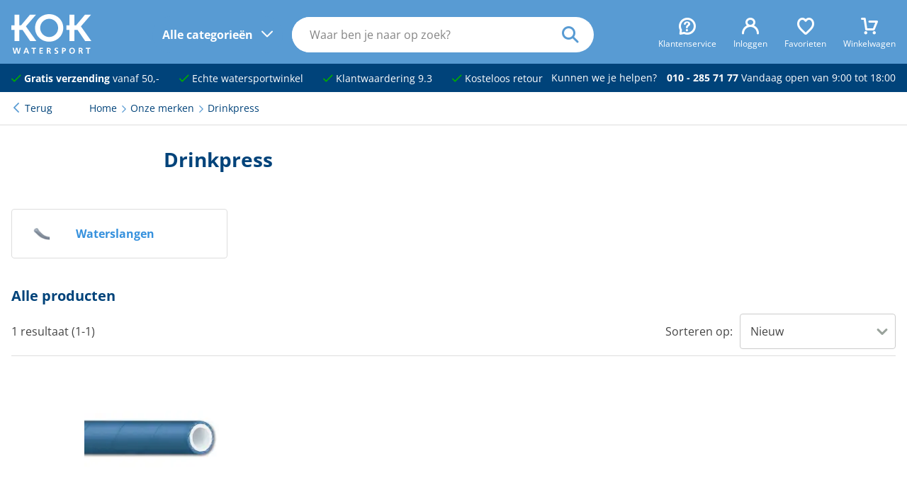

--- FILE ---
content_type: text/html; charset=UTF-8
request_url: https://kokwatersport.nl/merk/drinkpress
body_size: 15782
content:
<!DOCTYPE html>
<html lang="nl">
<head>
<!-- Google Tag Manager -->
        <script>(function(w,d,s,l,i){w[l]=w[l]||[];w[l].push({'gtm.start':
                    new Date().getTime(),event:'gtm.js'});var f=d.getElementsByTagName(s)[0],
                j=d.createElement(s),dl=l!='dataLayer'?'&l='+l:'';j.async=true;j.src=
                'https://www.googletagmanager.com/gtm.js?id='+i+dl;f.parentNode.insertBefore(j,f);
            })(window,document,'script','dataLayer','GTM-NP7JT2P');</script>
        <!-- End Google Tag Manager -->
    <!-- Website ontwerp en creatie door Atlantis Creative (atlantiscreative.nl) -->
<meta charset="utf-8">
<meta name="viewport" content="width=device-width, initial-scale=1, viewport-fit=cover">
<link rel="manifest" href="/mix-manifest.json" crossorigin="use-credentials">
<meta name="mobile-web-app-capable" content="yes">
<meta name="theme-color" content="#589bd3">
<meta name="msapplication-navbutton-color" content="#589bd3">


<meta name="apple-mobile-web-app-title" content="KOK watersport">

<link rel="apple-touch-icon" href="/icon.png">
<link rel="manifest" href="/site.webmanifest">
<title>Drinkpress</title>
    <meta http-equiv="language" content="NL"><meta name="title" content="Drinkpress"><meta property="og:title" content="Drinkpress"/><meta property="twitter:title" content="Drinkpress"/><meta name="description" content="Drinkpress"><meta property="og:description" content="Drinkpress"><meta property="twitter:description" content="Drinkpress"/><link rel="canonical" href="https://kokwatersport.nl/merk/drinkpress"/><link rel="alternate" hreflang="nl" href="https://kokwatersport.nl/merk/drinkpress" id="alternate_hreflang_nl" /><link rel="alternate" hreflang="x-default" href="https://kokwatersport.nl" id="alternate_hreflang_default" /><meta property="og:type" content="website"/><meta property="twitter:card" content="summary"/><meta property="twitter:url" content="https://kokwatersport.nl/merk/drinkpress"/><meta property="og:url" content="https://kokwatersport.nl/merk/drinkpress"><meta property="og:site_name" content="KOK watersport"/>
            
    <link rel="shortcut icon" href="/favicon.ico">


<style type="text/css">@font-face {font-family:Open Sans;font-style:normal;font-weight:400;src:url(/cf-fonts/v/open-sans/5.0.20/cyrillic-ext/wght/normal.woff2);unicode-range:U+0460-052F,U+1C80-1C88,U+20B4,U+2DE0-2DFF,U+A640-A69F,U+FE2E-FE2F;font-display:swap;}@font-face {font-family:Open Sans;font-style:normal;font-weight:400;src:url(/cf-fonts/v/open-sans/5.0.20/vietnamese/wght/normal.woff2);unicode-range:U+0102-0103,U+0110-0111,U+0128-0129,U+0168-0169,U+01A0-01A1,U+01AF-01B0,U+0300-0301,U+0303-0304,U+0308-0309,U+0323,U+0329,U+1EA0-1EF9,U+20AB;font-display:swap;}@font-face {font-family:Open Sans;font-style:normal;font-weight:400;src:url(/cf-fonts/v/open-sans/5.0.20/latin/wght/normal.woff2);unicode-range:U+0000-00FF,U+0131,U+0152-0153,U+02BB-02BC,U+02C6,U+02DA,U+02DC,U+0304,U+0308,U+0329,U+2000-206F,U+2074,U+20AC,U+2122,U+2191,U+2193,U+2212,U+2215,U+FEFF,U+FFFD;font-display:swap;}@font-face {font-family:Open Sans;font-style:normal;font-weight:400;src:url(/cf-fonts/v/open-sans/5.0.20/greek-ext/wght/normal.woff2);unicode-range:U+1F00-1FFF;font-display:swap;}@font-face {font-family:Open Sans;font-style:normal;font-weight:400;src:url(/cf-fonts/v/open-sans/5.0.20/latin-ext/wght/normal.woff2);unicode-range:U+0100-02AF,U+0304,U+0308,U+0329,U+1E00-1E9F,U+1EF2-1EFF,U+2020,U+20A0-20AB,U+20AD-20CF,U+2113,U+2C60-2C7F,U+A720-A7FF;font-display:swap;}@font-face {font-family:Open Sans;font-style:normal;font-weight:400;src:url(/cf-fonts/v/open-sans/5.0.20/cyrillic/wght/normal.woff2);unicode-range:U+0301,U+0400-045F,U+0490-0491,U+04B0-04B1,U+2116;font-display:swap;}@font-face {font-family:Open Sans;font-style:normal;font-weight:400;src:url(/cf-fonts/v/open-sans/5.0.20/hebrew/wght/normal.woff2);unicode-range:U+0590-05FF,U+200C-2010,U+20AA,U+25CC,U+FB1D-FB4F;font-display:swap;}@font-face {font-family:Open Sans;font-style:normal;font-weight:400;src:url(/cf-fonts/v/open-sans/5.0.20/greek/wght/normal.woff2);unicode-range:U+0370-03FF;font-display:swap;}@font-face {font-family:Open Sans;font-style:normal;font-weight:700;src:url(/cf-fonts/v/open-sans/5.0.20/vietnamese/wght/normal.woff2);unicode-range:U+0102-0103,U+0110-0111,U+0128-0129,U+0168-0169,U+01A0-01A1,U+01AF-01B0,U+0300-0301,U+0303-0304,U+0308-0309,U+0323,U+0329,U+1EA0-1EF9,U+20AB;font-display:swap;}@font-face {font-family:Open Sans;font-style:normal;font-weight:700;src:url(/cf-fonts/v/open-sans/5.0.20/latin/wght/normal.woff2);unicode-range:U+0000-00FF,U+0131,U+0152-0153,U+02BB-02BC,U+02C6,U+02DA,U+02DC,U+0304,U+0308,U+0329,U+2000-206F,U+2074,U+20AC,U+2122,U+2191,U+2193,U+2212,U+2215,U+FEFF,U+FFFD;font-display:swap;}@font-face {font-family:Open Sans;font-style:normal;font-weight:700;src:url(/cf-fonts/v/open-sans/5.0.20/cyrillic-ext/wght/normal.woff2);unicode-range:U+0460-052F,U+1C80-1C88,U+20B4,U+2DE0-2DFF,U+A640-A69F,U+FE2E-FE2F;font-display:swap;}@font-face {font-family:Open Sans;font-style:normal;font-weight:700;src:url(/cf-fonts/v/open-sans/5.0.20/greek-ext/wght/normal.woff2);unicode-range:U+1F00-1FFF;font-display:swap;}@font-face {font-family:Open Sans;font-style:normal;font-weight:700;src:url(/cf-fonts/v/open-sans/5.0.20/hebrew/wght/normal.woff2);unicode-range:U+0590-05FF,U+200C-2010,U+20AA,U+25CC,U+FB1D-FB4F;font-display:swap;}@font-face {font-family:Open Sans;font-style:normal;font-weight:700;src:url(/cf-fonts/v/open-sans/5.0.20/greek/wght/normal.woff2);unicode-range:U+0370-03FF;font-display:swap;}@font-face {font-family:Open Sans;font-style:normal;font-weight:700;src:url(/cf-fonts/v/open-sans/5.0.20/latin-ext/wght/normal.woff2);unicode-range:U+0100-02AF,U+0304,U+0308,U+0329,U+1E00-1E9F,U+1EF2-1EFF,U+2020,U+20A0-20AB,U+20AD-20CF,U+2113,U+2C60-2C7F,U+A720-A7FF;font-display:swap;}@font-face {font-family:Open Sans;font-style:normal;font-weight:700;src:url(/cf-fonts/v/open-sans/5.0.20/cyrillic/wght/normal.woff2);unicode-range:U+0301,U+0400-045F,U+0490-0491,U+04B0-04B1,U+2116;font-display:swap;}@font-face {font-family:Open Sans;font-style:normal;font-weight:800;src:url(/cf-fonts/v/open-sans/5.0.20/latin-ext/wght/normal.woff2);unicode-range:U+0100-02AF,U+0304,U+0308,U+0329,U+1E00-1E9F,U+1EF2-1EFF,U+2020,U+20A0-20AB,U+20AD-20CF,U+2113,U+2C60-2C7F,U+A720-A7FF;font-display:swap;}@font-face {font-family:Open Sans;font-style:normal;font-weight:800;src:url(/cf-fonts/v/open-sans/5.0.20/cyrillic-ext/wght/normal.woff2);unicode-range:U+0460-052F,U+1C80-1C88,U+20B4,U+2DE0-2DFF,U+A640-A69F,U+FE2E-FE2F;font-display:swap;}@font-face {font-family:Open Sans;font-style:normal;font-weight:800;src:url(/cf-fonts/v/open-sans/5.0.20/greek/wght/normal.woff2);unicode-range:U+0370-03FF;font-display:swap;}@font-face {font-family:Open Sans;font-style:normal;font-weight:800;src:url(/cf-fonts/v/open-sans/5.0.20/greek-ext/wght/normal.woff2);unicode-range:U+1F00-1FFF;font-display:swap;}@font-face {font-family:Open Sans;font-style:normal;font-weight:800;src:url(/cf-fonts/v/open-sans/5.0.20/latin/wght/normal.woff2);unicode-range:U+0000-00FF,U+0131,U+0152-0153,U+02BB-02BC,U+02C6,U+02DA,U+02DC,U+0304,U+0308,U+0329,U+2000-206F,U+2074,U+20AC,U+2122,U+2191,U+2193,U+2212,U+2215,U+FEFF,U+FFFD;font-display:swap;}@font-face {font-family:Open Sans;font-style:normal;font-weight:800;src:url(/cf-fonts/v/open-sans/5.0.20/vietnamese/wght/normal.woff2);unicode-range:U+0102-0103,U+0110-0111,U+0128-0129,U+0168-0169,U+01A0-01A1,U+01AF-01B0,U+0300-0301,U+0303-0304,U+0308-0309,U+0323,U+0329,U+1EA0-1EF9,U+20AB;font-display:swap;}@font-face {font-family:Open Sans;font-style:normal;font-weight:800;src:url(/cf-fonts/v/open-sans/5.0.20/hebrew/wght/normal.woff2);unicode-range:U+0590-05FF,U+200C-2010,U+20AA,U+25CC,U+FB1D-FB4F;font-display:swap;}@font-face {font-family:Open Sans;font-style:normal;font-weight:800;src:url(/cf-fonts/v/open-sans/5.0.20/cyrillic/wght/normal.woff2);unicode-range:U+0301,U+0400-045F,U+0490-0491,U+04B0-04B1,U+2116;font-display:swap;}</style>
<link rel="preload" as="style" href="https://kokwatersport.nl/build/assets/app-DP_rfXkG.css" /><link rel="modulepreload" href="https://kokwatersport.nl/build/assets/app-vlBlaPo9.js" /><link rel="stylesheet" href="https://kokwatersport.nl/build/assets/app-DP_rfXkG.css" /><script type="module" src="https://kokwatersport.nl/build/assets/app-vlBlaPo9.js"></script><meta name="csrf-token" content="6D25QJdgeVpPzef1mHNeSZdQHlIUfKVC1zW1Lyt9">
<meta name="_token" content="6D25QJdgeVpPzef1mHNeSZdQHlIUfKVC1zW1Lyt9"></head>
<body class="">
<!-- Google Tag Manager (noscript) -->
        <noscript><iframe src="https://www.googletagmanager.com/ns.html?id=GTM-NP7JT2P"
                          height="0" width="0" style="display:none;visibility:hidden"></iframe></noscript>
        <!-- End Google Tag Manager (noscript) -->
    <div id="cc"></div>
<div id="overlay"></div>
<a href="#main" class="skiplink">naar hoofdinhoud</a>
<header>
  <div class="header">
    <div>

      
      <div class="header--trigger">
        
        <div class="nav--trigger">
          <div class="nav--trigger-icon">
            <div class="span"></div>
          </div>
          <div class="nav--trigger-desktop">
            <span>Alle categorieën</span>
          </div>
        </div>

        
        <div class="search--trigger">
          <i class="icon-search"></i>
        </div>
      </div>

      
      <div class="logo">
        <a href="/" title="Home">
          <svg xmlns="http://www.w3.org/2000/svg" data-name="Laag 1" viewBox="0 0 548.41 270.06"><path d="M50.75 398.86H29.26v-31.52h21.49v-71.92H84v71.92h12.31l60.46-71.92h41.55L129 374.79l71.9 100.58h-42.41l-52.44-76.51H84v76.51H50.75Z" style="fill:#fff" transform="translate(-29.26 -291.69)"/><path d="M226.64 385.39c0-34.95 29.24-62.18 61.61-62.18s61.61 27.23 61.61 62.18-29.23 62.19-61.61 62.19-61.61-27.22-61.61-62.19m-34.95 0c0 52.73 42.69 93.71 96.56 93.71s96.57-41 96.57-93.71-42.69-93.7-96.57-93.7-96.56 40.98-96.56 93.7M427.51 398.86H406v-31.52h21.49v-71.92h33.25v71.92h12.32l60.46-71.92h41.55l-69.35 79.37 71.93 100.58h-42.39l-52.44-76.51h-22.06v76.51h-33.25ZM37.73 521.18h8.4l7.43 31.89h.11l6.8-31.89h10.86l7 31.89h.11L86 521.18h7.77l-10.4 39.89H73l-7.2-31.89h-.11l-7.09 31.89H48.3ZM137.29 545.64h-11.66l5.77-16.46h.12Zm-25.72 15.43h8.29l3.48-9.15h16.18l3.43 9.15h8.85l-15.66-39.89h-9ZM178.5 527.46h-11.43v-6.28h30.86v6.28H186.5v33.61h-8ZM221.88 521.18h23.54v6.28h-15.54v9.83h14.23v6.29h-14.23v11.2h15.66v6.29h-23.66ZM279.83 527.46h2.63c4 0 8.45.4 8.45 5.21 0 5-4.51 5.54-8.45 5.54h-2.63Zm-8 33.61h8v-16.58h2.57c3.37 0 4.4 1.15 5.54 4.12l4.8 12.46h8.92l-6.4-15.6c-.8-1.78-2.06-4-4.23-4.12v-.11a9.13 9.13 0 0 0 8.23-9.26c0-11.09-10.23-10.8-18.8-10.8h-8.63ZM347.72 528.49a20.8 20.8 0 0 0-8.12-1.71c-2.74 0-6.28 1.2-6.28 5.54 0 6.92 17.48 4 17.48 17.37 0 8.75-6.91 12.06-15 12.06-4.34 0-6.29-.57-10.23-1.54l.75-7.2a19.2 19.2 0 0 0 9 2.46c3 0 7.08-1.55 7.08-5.15 0-7.6-17.49-4.46-17.49-17.65 0-8.92 6.92-12.18 13.95-12.18a30.1 30.1 0 0 1 9.54 1.43ZM384.24 527.46H387c4.11 0 7.6 1.6 7.6 6.23s-3.6 5.95-7.6 5.95h-2.8Zm-8 33.61h8v-15.15h3.37c8.57 0 15.37-3.37 15.37-12.68 0-9.55-7.94-12.06-16.63-12.06h-10.11ZM434 541c0-7 3.25-14.23 11.2-14.23s11.2 7.2 11.2 14.23c0 7.2-3 14.46-11.2 14.46S434 548.21 434 541m-8.35 0c0 12.23 6.75 20.74 19.55 20.74 12.63 0 19.54-8.68 19.54-20.74s-7-20.52-19.54-20.52c-12.73.01-19.59 8.3-19.59 20.52ZM498.19 527.46h2.63c4 0 8.46.4 8.46 5.21 0 5-4.51 5.54-8.46 5.54h-2.63Zm-8 33.61h8v-16.58h2.58c3.37 0 4.4 1.15 5.54 4.12l4.8 12.46H520l-6.4-15.6c-.8-1.78-2.05-4-4.23-4.12v-.11a9.13 9.13 0 0 0 8.23-9.26c0-11.09-10.23-10.8-18.8-10.8h-8.63ZM550.89 527.46h-11.43v-6.28h30.87v6.28H558.9v33.61h-8Z" style="fill:#fff" transform="translate(-29.26 -291.69)"/></svg>
        </a>
      </div>

      <div class="top-bar">
        <ul>
          <li>
            <span class="top-bar--mobile"><a href="#" class="js--open-overlay" data-overlay="overlay_customer_service"><i class="icon-question"></i><span>Klantenservice</span></a></span>
            <span class="top-bar--desktop"><a href="/p/klantenservice"><i class="icon-question"></i><span>Klantenservice</span></a></span>
          </li>
          <li id="js--header-account"><a href="https://kokwatersport.nl/account/login"><i class="icon-account"></i><span>Inloggen</span></a></li>
          <li id="js--header-favorites"><a href="https://kokwatersport.nl/favorites" title="Mijn favorieten"><i class="icon-heart"></i><span>Favorieten</span></a></li>
          <li id="js--header-shopping_cart"><a href="https://kokwatersport.nl/shoppingcart"><i class="icon-cart_1"></i><span>Winkelwagen</span></a></li>
        </ul>
      </div>

      
      <nav class="main-nav" id="main-nav">
        <div class="main-nav--body">
          <div class="main-nav--mobile">
            <span class="h2">Menu</span>
            <div class="nav--trigger active">
              <div class="nav--trigger-icon">
                <div class="span"></div>
              </div>
            </div>
          </div>
          <ul id="js--main-nav">
            <li class="nav--reset"><a href="#" class="Reset ">Alle categorieen</a></li>
            <li><a href="/navigatie" aria-expanded="false" class="nav--parent nav--touch">Navigatie</a><span><ul class="js--main-sub-nav"><li><a href="/navigatie/kaarten-en-pilots" aria-expanded="false" class="nav--parent">Kaarten en pilots</a><ul class="main--nav-sub"><li><a href="/navigatie/kaarten-en-pilots/kaarten">Kaarten</a></li><li><a href="/navigatie/kaarten-en-pilots/pilots">Pilots</a></li><li><a href="/navigatie/kaarten-en-pilots/almanakken">Almanakken</a></li><li><a href="/navigatie/kaarten-en-pilots/waterstanden">Waterstanden</a></li><li><a href="/navigatie/kaarten-en-pilots/kaartaccessoires">Kaartaccessoires</a></li></ul></li><li><a href="/navigatie/verrekijkers">Verrekijkers</a></li><li><a href="/navigatie/scheepsklokken">Scheepsklokken</a></li><li><a href="/navigatie/kompassen" aria-expanded="false" class="nav--parent">Kompassen</a><ul class="main--nav-sub"><li><a href="/navigatie/kompassen/handpeil">Handpeilkompassen</a></li><li><a href="/navigatie/kompassen/stuur">Stuurkompassen</a></li><li><a href="/navigatie/kompassen/toebehoren">Toebehoren</a></li></ul></li><li><a href="/navigatie/digitale-waterkaarten">Digitale waterkaarten</a></li><li><a href="/navigatie/boeken" aria-expanded="false" class="nav--parent">Boeken</a><ul class="main--nav-sub"><li><a href="/navigatie/boeken/informatieve-boeken">Informatieve boeken</a></li><li><a href="/navigatie/boeken/leesboeken">Leesboeken</a></li><li><a href="/navigatie/boeken/logboeken">Logboeken</a></li></ul></li><li><a href="/navigatie/kaartplotters-en-fishfinders">Kaartplotters en fishfinders</a></li><li><a href="/navigatie/multifunctionele-displays">Multifunctionele displays</a></li><li><a href="/navigatie/radar-domes">Radar domes</a></li><li><a href="/navigatie/marifoons" aria-expanded="false" class="nav--parent">Marifoons</a><ul class="main--nav-sub"><li><a href="/navigatie/marifoons/handheld">Handheld marifoons</a></li><li><a href="/navigatie/marifoons/inbouw">Inbouw marifoons</a></li><li><a href="/navigatie/marifoons/antennes">Antennes</a></li><li><a href="/navigatie/marifoons/toebehoren">Marifoon toebehoren</a></li></ul></li><li><a href="/navigatie/ais" aria-expanded="false" class="nav--parent">AIS</a><ul class="main--nav-sub"><li><a href="/navigatie/ais/ontvangers">Ontvangers</a></li><li><a href="/navigatie/ais/transponders">Transponders</a></li><li><a href="/navigatie/ais/splitters">Splitters</a></li><li><a href="/navigatie/ais/antennes">Antennes</a></li></ul></li><li><a href="/navigatie/navtex">Navtex</a></li><li><a href="/navigatie/stuurautomaten" aria-expanded="false" class="nav--parent">Stuurautomaten</a><ul class="main--nav-sub"><li><a href="/navigatie/stuurautomaten/onderdeks">Onderdeks</a></li><li><a href="/navigatie/stuurautomaten/bovendeks">Bovendeks</a></li><li><a href="/navigatie/stuurautomaten/helmstok">Helmstok stuurautomaten</a></li><li><a href="/navigatie/stuurautomaten/toebehoren-helmstok">Helmstok toebehoren</a></li></ul></li><li><a href="/navigatie/netwerkkabels" aria-expanded="false" class="nav--parent">Netwerkkabels</a><ul class="main--nav-sub"><li><a href="/navigatie/netwerkkabels/seatalk-ng">Seatalk NG</a></li><li><a href="/navigatie/netwerkkabels/nmea2000">NMEA2000</a></li><li><a href="/navigatie/netwerkkabels/raynet">Raynet</a></li><li><a href="/navigatie/netwerkkabels/yacht-devices">Yacht Devices</a></li></ul></li><li><a href="/navigatie/instrumenten" aria-expanded="false" class="nav--parent">Instrumenten</a><ul class="main--nav-sub"><li><a href="/navigatie/instrumenten/gps-snelheidsmeters">GPS snelheidsmeters</a></li><li><a href="/navigatie/instrumenten/snelheidsmeters">Snelheidsmeters</a></li><li><a href="/navigatie/instrumenten/dieptemeters">Dieptemeters</a></li><li><a href="/navigatie/instrumenten/diepte-snelheid-combi">Diepte-snelheid combi</a></li><li><a href="/navigatie/instrumenten/windmeters">Windmeters</a></li><li><a href="/navigatie/instrumenten/multifunctionele-displays">Multifunctionele displays</a></li><li><a href="/navigatie/instrumenten/elektronische-kompassen">Elektronische kompassen</a></li><li><a href="/navigatie/instrumenten/toebehoren">Navigatie instrumenten toebehoren</a></li></ul></li><li><a href="/navigatie/zeilhorloges">Zeilhorloges</a></li><li><a href="/navigatie/montagebrackets">Montagebrackets</a></li></ul></span></li><li><a href="/dekuitrusting" aria-expanded="false" class="nav--parent nav--touch">Dekuitrusting</a><span><ul class="js--main-sub-nav"><li><a href="/dekuitrusting/zwemtrappen" aria-expanded="false" class="nav--parent">Zwemtrappen</a><ul class="main--nav-sub"><li><a href="/dekuitrusting/zwemtrappen/rvs">RVS zwemtrappen</a></li><li><a href="/dekuitrusting/zwemtrappen/aluminium">Aluminium zwemtrappen</a></li><li><a href="/dekuitrusting/zwemtrappen/kunststof">Kunststof zwemtrappen</a></li><li><a href="/dekuitrusting/zwemtrappen/hout">Houten zwemtrappen</a></li><li><a href="/dekuitrusting/zwemtrappen/toebehoren">Toebehoren</a></li></ul></li><li><a href="/dekuitrusting/siermasten">Siermasten</a></li><li><a href="/dekuitrusting/railingbeslag" aria-expanded="false" class="nav--parent">Railingbeslag</a><ul class="main--nav-sub"><li><a href="/dekuitrusting/railingbeslag/handgrepen">Handgrepen</a></li><li><a href="/dekuitrusting/railingbeslag/railingsteunen">Railingsteunen</a></li><li><a href="/dekuitrusting/railingbeslag/buizen">Buizen</a></li><li><a href="/dekuitrusting/railingbeslag/preekstoelen">Preekstoelen</a></li><li><a href="/dekuitrusting/railingbeslag/railingklemmen">Railingklemmen</a></li><li><a href="/dekuitrusting/railingbeslag/scepters">Scepters</a></li><li><a href="/dekuitrusting/railingbeslag/klembeugels">Klembeugels</a></li><li><a href="/dekuitrusting/railingbeslag/railingdraadsets">Railingdraadsets</a></li><li><a href="/dekuitrusting/railingbeslag/railingnet">Railingnet</a></li><li><a href="/dekuitrusting/railingbeslag/davits">Davits</a></li></ul></li><li><a href="/dekuitrusting/scheepsvlaggen" aria-expanded="false" class="nav--parent">Scheepsvlaggen</a><ul class="main--nav-sub"><li><a href="/dekuitrusting/scheepsvlaggen/nederland">Nederland</a></li><li><a href="/dekuitrusting/scheepsvlaggen/buitenland">Buitenland</a></li><li><a href="/dekuitrusting/scheepsvlaggen/provincie">Provincie</a></li><li><a href="/dekuitrusting/scheepsvlaggen/diversen">Diversen</a></li></ul></li><li><a href="/dekuitrusting/vlaggenstokken" aria-expanded="false" class="nav--parent">Vlaggenstokken</a><ul class="main--nav-sub"><li><a href="/dekuitrusting/vlaggenstokken/hout">Houten vlaggenstokken</a></li><li><a href="/dekuitrusting/vlaggenstokken/rvs">RVS vlaggenstokken</a></li><li><a href="/dekuitrusting/vlaggenstokken/chroom-vlaggenstokken">Chroom vlaggenstokken</a></li><li><a href="/dekuitrusting/vlaggenstokken/houders">Vlaggenstokhouders</a></li></ul></li><li><a href="/dekuitrusting/dekbekleding">Dekbekleding</a></li><li><a href="/dekuitrusting/zon-en-regententen" aria-expanded="false" class="nav--parent">Zon- en regententen</a><ul class="main--nav-sub"><li><a href="/dekuitrusting/zon-en-regententen/kuiptenten">Kuiptenten</a></li><li><a href="/dekuitrusting/zon-en-regententen/biminitops">Biminitops</a></li><li><a href="/dekuitrusting/zon-en-regententen/zonneschermen">Zonneschermen</a></li></ul></li><li><a href="/dekuitrusting/dekkleden">Dekkleden</a></li><li><a href="/dekuitrusting/boothoezen">Boothoezen</a></li><li><a href="/dekuitrusting/buiskapbeslag">Buiskapbeslag</a></li><li><a href="/dekuitrusting/vogelverschrikkers">Vogelverschrikkers</a></li></ul></span></li><li><a href="/ankeren-en-afmeren" aria-expanded="false" class="nav--parent nav--touch">Ankeren en afmeren</a><span><ul class="js--main-sub-nav"><li><a href="/ankeren-en-afmeren/afmeren" aria-expanded="false" class="nav--parent">Afmeren</a><ul class="main--nav-sub"><li><a href="/ankeren-en-afmeren/afmeren/bolders">Bolders</a></li><li><a href="/ankeren-en-afmeren/afmeren/kikkers">Kikkers</a></li><li><a href="/ankeren-en-afmeren/afmeren/boegklampen">Boegklampen</a></li><li><a href="/ankeren-en-afmeren/afmeren/schuurlijsten">Schuurlijsten</a></li><li><a href="/ankeren-en-afmeren/afmeren/landvasttrekkers">Landvasttrekkers</a></li><li><a href="/ankeren-en-afmeren/afmeren/stootranden">Stootranden</a></li><li><a href="/ankeren-en-afmeren/afmeren/steigerringen">Steigerringen</a></li><li><a href="/ankeren-en-afmeren/afmeren/bootshaken">Bootshaken</a></li></ul></li><li><a href="/ankeren-en-afmeren/ankeren" aria-expanded="false" class="nav--parent">Ankeren</a><ul class="main--nav-sub"><li><a href="/ankeren-en-afmeren/ankeren/ankers">Ankers</a></li><li><a href="/ankeren-en-afmeren/ankeren/ankerbollen">Ankerbollen</a></li><li><a href="/ankeren-en-afmeren/ankeren/ankerboeien">Ankerboeien</a></li><li><a href="/ankeren-en-afmeren/ankeren/ankerrollen">Ankerrollen</a></li><li><a href="/ankeren-en-afmeren/ankeren/ankerkettingen">Ankerkettingen</a></li><li><a href="/ankeren-en-afmeren/ankeren/ankerlieren">Ankerlieren</a></li><li><a href="/ankeren-en-afmeren/ankeren/ankerlijnen">Ankerlijnen</a></li><li><a href="/ankeren-en-afmeren/ankeren/grondpennen">Grondpennen</a></li></ul></li><li><a href="/ankeren-en-afmeren/stootwillen-fenders" aria-expanded="false" class="nav--parent">Stootwillen en fenders</a><ul class="main--nav-sub"><li><a href="/ankeren-en-afmeren/stootwillen-fenders/majoni-fenders">Majoni fenders</a></li><li><a href="/ankeren-en-afmeren/stootwillen-fenders/steigerfenders">Steigerfenders</a></li><li><a href="/ankeren-en-afmeren/stootwillen-fenders/ringfenders">Ringfenders</a></li><li><a href="/ankeren-en-afmeren/stootwillen-fenders/opstap">Opstap stootwillen</a></li><li><a href="/ankeren-en-afmeren/stootwillen-fenders/boegfenders">Boegfenders</a></li><li><a href="/ankeren-en-afmeren/stootwillen-fenders/balfenders">Bolfenders</a></li><li><a href="/ankeren-en-afmeren/stootwillen-fenders/dumpy-fenders">Dumpy fenders</a></li><li><a href="/ankeren-en-afmeren/stootwillen-fenders/platte-fenders">Platte fenders</a></li><li><a href="/ankeren-en-afmeren/stootwillen-fenders/toebehoren">Toebehoren</a></li></ul></li><li><a href="/ankeren-en-afmeren/boot-beveiliging" aria-expanded="false" class="nav--parent">Bootbeveiliging</a><ul class="main--nav-sub"><li><a href="/ankeren-en-afmeren/boot-beveiliging/disselsloten">Disselsloten</a></li><li><a href="/ankeren-en-afmeren/boot-beveiliging/kabelsloten">Kabelsloten</a></li><li><a href="/ankeren-en-afmeren/boot-beveiliging/kettingsloten">Kettingsloten</a></li><li><a href="/ankeren-en-afmeren/boot-beveiliging/hangsloten">Hangsloten</a></li><li><a href="/ankeren-en-afmeren/boot-beveiliging/steigersloten">Steigersloten</a></li></ul></li></ul></span></li><li><a href="/onderhoud-en-verf" aria-expanded="false" class="nav--parent nav--touch">Onderhoud en verf</a><span><ul class="js--main-sub-nav"><li><a href="/onderhoud-en-verf/bootverf" aria-expanded="false" class="nav--parent">Bootverf</a><ul class="main--nav-sub"><li><a href="/onderhoud-en-verf/bootverf/antifouling">Antifouling</a></li><li><a href="/onderhoud-en-verf/bootverf/bootlakken">Bootlakken</a></li><li><a href="/onderhoud-en-verf/bootverf/waterlijn">Waterlijnverf</a></li><li><a href="/onderhoud-en-verf/bootverf/bilgeverf">Bilgeverf</a></li><li><a href="/onderhoud-en-verf/bootverf/antislipverf">Antislipverf</a></li><li><a href="/onderhoud-en-verf/bootverf/primers">Primers</a></li><li><a href="/onderhoud-en-verf/bootverf/vernissen-en-olien">Vernissen en oliën</a></li><li><a href="/onderhoud-en-verf/bootverf/verdunners">Verdunners</a></li><li><a href="/onderhoud-en-verf/bootverf/plamuur">Plamuur</a></li><li><a href="/onderhoud-en-verf/bootverf/afbijtmiddelen">Afbijtmiddelen</a></li></ul></li><li><a href="/onderhoud-en-verf/schildertoebehoren" aria-expanded="false" class="nav--parent">Schildertoebehoren</a><ul class="main--nav-sub"><li><a href="/onderhoud-en-verf/schildertoebehoren/schuurmiddelen">Schuurmiddelen</a></li><li><a href="/onderhoud-en-verf/schildertoebehoren/tapes">Tapes</a></li><li><a href="/onderhoud-en-verf/schildertoebehoren/gereedschappen">Gereedschappen</a></li><li><a href="/onderhoud-en-verf/schildertoebehoren/kwasten">Kwasten</a></li><li><a href="/onderhoud-en-verf/schildertoebehoren/rollers">Rollers</a></li></ul></li><li><a href="/onderhoud-en-verf/schoonmaakproducten" aria-expanded="false" class="nav--parent">Schoonmaakproducten</a><ul class="main--nav-sub"><li><a href="/onderhoud-en-verf/schoonmaakproducten/bootreinigers">Bootreinigers</a></li><li><a href="/onderhoud-en-verf/schoonmaakproducten/teakreinigers">Teakreinigers</a></li><li><a href="/onderhoud-en-verf/schoonmaakproducten/doekreinigers">Doekreinigers</a></li><li><a href="/onderhoud-en-verf/schoonmaakproducten/insectenreinigers">Insectenreinigers</a></li><li><a href="/onderhoud-en-verf/schoonmaakproducten/tankreinigers">Tankreinigers</a></li></ul></li><li><a href="/onderhoud-en-verf/onderhoudsproducten" aria-expanded="false" class="nav--parent">Onderhoudsproducten</a><ul class="main--nav-sub"><li><a href="/onderhoud-en-verf/onderhoudsproducten/teakonderhoud">Teakonderhoud</a></li><li><a href="/onderhoud-en-verf/onderhoudsproducten/doekonderhoud">Doekonderhoud</a></li><li><a href="/onderhoud-en-verf/onderhoudsproducten/tankonderhoud">Tankonderhoud</a></li><li><a href="/onderhoud-en-verf/onderhoudsproducten/toiletonderhoud">Toiletonderhoud</a></li><li><a href="/onderhoud-en-verf/onderhoudsproducten/rubberboot">Rubberboot onderhoud</a></li><li><a href="/onderhoud-en-verf/onderhoudsproducten/brandstofonderhoud">Brandstof</a></li><li><a href="/onderhoud-en-verf/onderhoudsproducten/polish-en-was">Polish en Was</a></li><li><a href="/onderhoud-en-verf/onderhoudsproducten/antivries">Antivries</a></li><li><a href="/onderhoud-en-verf/onderhoudsproducten/koelvloeistoffen">Koelvloeistoffen</a></li><li><a href="/onderhoud-en-verf/onderhoudsproducten/olien-en-smeermiddelen">Oliën en smeermiddelen</a></li></ul></li><li><a href="/onderhoud-en-verf/schoonmaaktoebehoren" aria-expanded="false" class="nav--parent">Schoonmaaktoebehoren</a><ul class="main--nav-sub"><li><a href="/onderhoud-en-verf/schoonmaaktoebehoren/borstels-en-sponzen">Borstels en sponzen</a></li><li><a href="/onderhoud-en-verf/schoonmaaktoebehoren/schuurpads">Schuurpads</a></li><li><a href="/onderhoud-en-verf/schoonmaaktoebehoren/doeken">Doeken</a></li><li><a href="/onderhoud-en-verf/schoonmaaktoebehoren/putsen">Putsen</a></li></ul></li><li><a href="/onderhoud-en-verf/lijmen-afdichtingsmateriaal" aria-expanded="false" class="nav--parent">Lijmen & afdichtingsmateriaal</a><ul class="main--nav-sub"><li><a href="/onderhoud-en-verf/lijmen-afdichtingsmateriaal/rubbers">Rubbers</a></li><li><a href="/onderhoud-en-verf/lijmen-afdichtingsmateriaal/kitten">Kitten</a></li><li><a href="/onderhoud-en-verf/lijmen-afdichtingsmateriaal/isolatiepastas">Isolatiepasta's</a></li><li><a href="/onderhoud-en-verf/lijmen-afdichtingsmateriaal/lijmen">Lijmen</a></li><li><a href="/onderhoud-en-verf/lijmen-afdichtingsmateriaal/schuim">Schuim</a></li><li><a href="/onderhoud-en-verf/lijmen-afdichtingsmateriaal/tapes">Tapes</a></li></ul></li><li><a href="/onderhoud-en-verf/epoxy-polyester-producten" aria-expanded="false" class="nav--parent">Epoxy & polyester producten</a><ul class="main--nav-sub"><li><a href="/onderhoud-en-verf/epoxy-polyester-producten/epoxys">Epoxy's</a></li><li><a href="/onderhoud-en-verf/epoxy-polyester-producten/polyester">Polyester producten</a></li><li><a href="/onderhoud-en-verf/epoxy-polyester-producten/glasmatten">Glasmatten</a></li><li><a href="/onderhoud-en-verf/epoxy-polyester-producten/glasweefsels">Glasweefsels</a></li><li><a href="/onderhoud-en-verf/epoxy-polyester-producten/gereedschap">Gereedschap</a></li></ul></li><li><a href="/onderhoud-en-verf/teakproppen">Teakproppen</a></li><li><a href="/onderhoud-en-verf/zeilreparatie-producten">Zeilreparatie producten</a></li><li><a href="/onderhoud-en-verf/tapes" aria-expanded="false" class="nav--parent">Tapes</a><ul class="main--nav-sub"><li><a href="/onderhoud-en-verf/tapes/waterlijn">Waterlijntapes</a></li><li><a href="/onderhoud-en-verf/tapes/antislip">Antisliptapes</a></li><li><a href="/onderhoud-en-verf/tapes/reparatietapes">Reparatietapes</a></li><li><a href="/onderhoud-en-verf/tapes/dubbelzijdig">Dubbelzijdige tapes</a></li><li><a href="/onderhoud-en-verf/tapes/spreader-tapes">Spreader tapes</a></li><li><a href="/onderhoud-en-verf/tapes/zeilreparatie-tapes">Zeilreparatie tapes</a></li><li><a href="/onderhoud-en-verf/tapes/klittenband">Klittenband</a></li><li><a href="/onderhoud-en-verf/tapes/overige-tapes">Overige tapes</a></li></ul></li></ul></span></li><li><a href="/elektra" aria-expanded="false" class="nav--parent nav--touch">Elektra</a><span><ul class="js--main-sub-nav"><li><a href="/elektra/stroomvoorziening" aria-expanded="false" class="nav--parent">Stroomvoorziening</a><ul class="main--nav-sub"><li><a href="/elektra/stroomvoorziening/scheepsaccus">Scheepsaccu's</a></li><li><a href="/elektra/stroomvoorziening/dc-distributie-systemen">DC distributie systemen</a></li><li><a href="/elektra/stroomvoorziening/acculaders">Acculaders</a></li><li><a href="/elektra/stroomvoorziening/acculader-omvormer-combis">Acculader-omvormer combi's</a></li><li><a href="/elektra/stroomvoorziening/accumonitors">Accumonitors</a></li><li><a href="/elektra/stroomvoorziening/accuschakelaars">Accuschakelaars</a></li><li><a href="/elektra/stroomvoorziening/accutoebehoren">Accutoebehoren</a></li><li><a href="/elektra/stroomvoorziening/omvormers">Omvormers</a></li><li><a href="/elektra/stroomvoorziening/dc-dc-omvormers">DC-DC omvormers</a></li><li><a href="/elektra/stroomvoorziening/dc-dc-laders">DC-DC laders</a></li><li><a href="/elektra/stroomvoorziening/omschakelautomaten">Omschakelautomaten</a></li><li><a href="/elektra/stroomvoorziening/scheidingstrafos">Scheidingstrafo's</a></li><li><a href="/elektra/stroomvoorziening/accuscheiding">Accuscheiding</a></li><li><a href="/elektra/stroomvoorziening/windgeneratoren">Windgeneratoren</a></li><li><a href="/elektra/stroomvoorziening/boot-zonnepanelen">Boot zonnepanelen</a></li><li><a href="/elektra/stroomvoorziening/batterijen">Batterijen</a></li><li><a href="/elektra/stroomvoorziening/remotes">Remotes</a></li><li><a href="/elektra/stroomvoorziening/powerbanks">Powerbanks</a></li></ul></li><li><a href="/elektra/kabeltoebehoren" aria-expanded="false" class="nav--parent">Kabeltoebehoren</a><ul class="main--nav-sub"><li><a href="/elektra/kabeltoebehoren/kabels">Kabels</a></li><li><a href="/elektra/kabeltoebehoren/kabelschoenen">Kabelschoenen</a></li><li><a href="/elektra/kabeltoebehoren/schakelaars">Schakelaars</a></li><li><a href="/elektra/kabeltoebehoren/stopcontacten">Stopcontacten</a></li><li><a href="/elektra/kabeltoebehoren/stekkers">Stekkers</a></li><li><a href="/elektra/kabeltoebehoren/installatie-accessoires">Installatie accessoires</a></li><li><a href="/elektra/kabeltoebehoren/contactsloten">Contactsloten</a></li><li><a href="/elektra/kabeltoebehoren/doorvoeren">Doorvoeren</a></li><li><a href="/elektra/kabeltoebehoren/zekeringen">Zekeringen</a></li><li><a href="/elektra/kabeltoebehoren/coax-materiaal">Coax materiaal</a></li><li><a href="/elektra/kabeltoebehoren/schakelpanelen">Schakelpanelen</a></li><li><a href="/elektra/kabeltoebehoren/controlelampen">Controlelampen</a></li></ul></li><li><a href="/elektra/bootverlichting" aria-expanded="false" class="nav--parent">Bootverlichting</a><ul class="main--nav-sub"><li><a href="/elektra/bootverlichting/gloei-en-ledlampen">Gloei- en ledlampen</a></li><li><a href="/elektra/bootverlichting/interieurverlichting">Interieurverlichting</a></li><li><a href="/elektra/bootverlichting/navigatie">Navigatieverlichting</a></li><li><a href="/elektra/bootverlichting/deklichten">Deklichten</a></li><li><a href="/elektra/bootverlichting/zaklampen">Zaklampen</a></li><li><a href="/elektra/bootverlichting/hoofdlampen">Hoofdlampen</a></li><li><a href="/elektra/bootverlichting/schijnwerpers">Schijnwerpers</a></li><li><a href="/elektra/bootverlichting/tafellantaarns">Tafellantaarns</a></li></ul></li><li><a href="/elektra/apparaten-en-accessoires" aria-expanded="false" class="nav--parent">Apparaten en accessoires</a><ul class="main--nav-sub"><li><a href="/elektra/apparaten-en-accessoires/ruitenwissers">Ruitenwissers</a></li><li><a href="/elektra/apparaten-en-accessoires/scheepshoorns">Scheepshoorns</a></li><li><a href="/elektra/apparaten-en-accessoires/gasdetectoren">Gasdetectoren</a></li><li><a href="/elektra/apparaten-en-accessoires/bootradios">Bootradio's</a></li><li><a href="/elektra/apparaten-en-accessoires/speakers">Speakers</a></li><li><a href="/elektra/apparaten-en-accessoires/versterkers">Versterkers</a></li><li><a href="/elektra/apparaten-en-accessoires/antennes">Antennes</a></li></ul></li></ul></span></li><li><a href="/kleding-en-schoenen" aria-expanded="false" class="nav--parent nav--touch">Kleding en schoenen</a><span><ul class="js--main-sub-nav"><li><a href="/kleding-en-schoenen/schoeisel" aria-expanded="false" class="nav--parent">Schoeisel</a><ul class="main--nav-sub"><li><a href="/kleding-en-schoenen/schoeisel/zeillaarzen">Zeillaarzen</a></li><li><a href="/kleding-en-schoenen/schoeisel/bootschoenen">Bootschoenen</a></li><li><a href="/kleding-en-schoenen/schoeisel/waterschoenen">Waterschoenen</a></li><li><a href="/kleding-en-schoenen/schoeisel/slippers">Slippers</a></li></ul></li><li><a href="/kleding-en-schoenen/zeilkleding" aria-expanded="false" class="nav--parent">Zeilkleding</a><ul class="main--nav-sub"><li><a href="/kleding-en-schoenen/zeilkleding/jassen">Zeiljassen</a></li><li><a href="/kleding-en-schoenen/zeilkleding/broeken">Zeilbroeken</a></li><li><a href="/kleding-en-schoenen/zeilkleding/zeilshorts-korte-zeilbroek">Zeilshorts/Korte zeilbroek</a></li><li><a href="/kleding-en-schoenen/zeilkleding/shirts">Zeilshirts</a></li><li><a href="/kleding-en-schoenen/zeilkleding/rash-vest">Rash vests</a></li><li><a href="/kleding-en-schoenen/zeilkleding/softshell">Softshell</a></li><li><a href="/kleding-en-schoenen/zeilkleding/droogpakken">Droogpakken</a></li><li><a href="/kleding-en-schoenen/zeilkleding/spraytops">Spraytops</a></li><li><a href="/kleding-en-schoenen/zeilkleding/fleece">Fleece</a></li><li><a href="/kleding-en-schoenen/zeilkleding/kneepads">Kneepads</a></li></ul></li><li><a href="/kleding-en-schoenen/zeilhandschoenen">Zeilhandschoenen</a></li><li><a href="/kleding-en-schoenen/thermokleding" aria-expanded="false" class="nav--parent">Thermokleding</a><ul class="main--nav-sub"><li><a href="/kleding-en-schoenen/thermokleding/thermoshirts">Thermoshirts</a></li><li><a href="/kleding-en-schoenen/thermokleding/thermobroeken">Thermobroeken</a></li></ul></li><li><a href="/kleding-en-schoenen/neopreen" aria-expanded="false" class="nav--parent">Neopreen kleding</a><ul class="main--nav-sub"><li><a href="/kleding-en-schoenen/neopreen/wetsuits">Wetsuits</a></li><li><a href="/kleding-en-schoenen/neopreen/shortys">Shorty's</a></li><li><a href="/kleding-en-schoenen/neopreen/long-johns">Long johns</a></li><li><a href="/kleding-en-schoenen/neopreen/tops">Tops</a></li><li><a href="/kleding-en-schoenen/neopreen/trousers">Trousers</a></li></ul></li><li><a href="/kleding-en-schoenen/accessoires" aria-expanded="false" class="nav--parent">Accessoires</a><ul class="main--nav-sub"><li><a href="/kleding-en-schoenen/accessoires/tassen">Tassen</a></li><li><a href="/kleding-en-schoenen/accessoires/riemen">Riemen</a></li><li><a href="/kleding-en-schoenen/accessoires/petten">Caps/Petten</a></li><li><a href="/kleding-en-schoenen/accessoires/hoeden">Hoeden</a></li><li><a href="/kleding-en-schoenen/accessoires/mutsen">Mutsen</a></li><li><a href="/kleding-en-schoenen/accessoires/sokken">Sokken</a></li><li><a href="/kleding-en-schoenen/accessoires/sjaals">Sjaals</a></li><li><a href="/kleding-en-schoenen/accessoires/zonnebrillen">Zonnebrillen</a></li></ul></li><li><a href="/kleding-en-schoenen/maritieme-kleding" aria-expanded="false" class="nav--parent">Maritieme kleding</a><ul class="main--nav-sub"><li><a href="/kleding-en-schoenen/maritieme-kleding/jassen">Jassen</a></li><li><a href="/kleding-en-schoenen/maritieme-kleding/broeken">Broeken</a></li><li><a href="/kleding-en-schoenen/maritieme-kleding/shorts-korte-broek">Shorts/Korte broek</a></li><li><a href="/kleding-en-schoenen/maritieme-kleding/vesten">Vesten</a></li><li><a href="/kleding-en-schoenen/maritieme-kleding/truien">Truien</a></li><li><a href="/kleding-en-schoenen/maritieme-kleding/jurken-rokken">Jurken en rokken</a></li><li><a href="/kleding-en-schoenen/maritieme-kleding/shirts">Shirts</a></li><li><a href="/kleding-en-schoenen/maritieme-kleding/poloshirts">Poloshirts</a></li><li><a href="/kleding-en-schoenen/maritieme-kleding/bodywarmers">Bodywarmers</a></li></ul></li><li><a href="/kleding-en-schoenen/onderhoudsproducten">Onderhoudsproducten</a></li></ul></span></li><li><a href="/sanitair" aria-expanded="false" class="nav--parent nav--touch">Sanitair</a><span><ul class="js--main-sub-nav"><li><a href="/sanitair/boottoiletten" aria-expanded="false" class="nav--parent">Boottoiletten</a><ul class="main--nav-sub"><li><a href="/sanitair/boottoiletten/elektrisch">Elektrische toiletten</a></li><li><a href="/sanitair/boottoiletten/handmatig">Handmatige toiletten</a></li><li><a href="/sanitair/boottoiletten/chemisch">Chemische toiletten</a></li><li><a href="/sanitair/boottoiletten/toebehoren">Toebehoren</a></li></ul></li><li><a href="/sanitair/pompen" aria-expanded="false" class="nav--parent">Pompen</a><ul class="main--nav-sub"><li><a href="/sanitair/pompen/hydrofoor">Hydrofoorpompen</a></li><li><a href="/sanitair/pompen/dekwas">Dekwaspompen</a></li><li><a href="/sanitair/pompen/douche">Douchepompen</a></li><li><a href="/sanitair/pompen/vuilwaterpompen">Vuilwaterpompen</a></li><li><a href="/sanitair/pompen/diesel">Dieselpompen</a></li><li><a href="/sanitair/pompen/handlens">Handlenspompen</a></li><li><a href="/sanitair/pompen/bilgepompen">Bilgepompen</a></li><li><a href="/sanitair/pompen/vlotterschakelaars">Vlotterschakelaars</a></li><li><a href="/sanitair/pompen/drinkwater">Drinkwaterpompen</a></li><li><a href="/sanitair/pompen/drinkwaterfilters">Drinkwaterfilters</a></li><li><a href="/sanitair/pompen/toebehoren">Toebehoren</a></li></ul></li><li><a href="/sanitair/tanks" aria-expanded="false" class="nav--parent">Tanks</a><ul class="main--nav-sub"><li><a href="/sanitair/tanks/vuilwater">Vuilwatertanks</a></li><li><a href="/sanitair/tanks/drinkwater">Drinkwatertanks</a></li><li><a href="/sanitair/tanks/universeel">Universele tanks</a></li><li><a href="/sanitair/tanks/jerrycans">Jerrycans</a></li><li><a href="/sanitair/tanks/inspectiedeksels">Inspectiedeksels</a></li></ul></li><li><a href="/sanitair/watervoorziening" aria-expanded="false" class="nav--parent">Watervoorziening</a><ul class="main--nav-sub"><li><a href="/sanitair/watervoorziening/scheepsboilers">Scheepsboilers</a></li><li><a href="/sanitair/watervoorziening/wasbakken">Wasbakken</a></li><li><a href="/sanitair/watervoorziening/kranen">Kranen</a></li><li><a href="/sanitair/watervoorziening/douche-toebehoren">Douche toebehoren</a></li></ul></li><li><a href="/sanitair/fitwerk" aria-expanded="false" class="nav--parent">Fitwerk</a><ul class="main--nav-sub"><li><a href="/sanitair/fitwerk/afsluiters">Afsluiters</a></li><li><a href="/sanitair/fitwerk/bochten">Bochten</a></li><li><a href="/sanitair/fitwerk/eindstop">Eindstop</a></li><li><a href="/sanitair/fitwerk/hep2o">Hep2O</a></li><li><a href="/sanitair/fitwerk/huiddoorvoeren">Huiddoorvoeren</a></li><li><a href="/sanitair/fitwerk/nippels">Nippels</a></li><li><a href="/sanitair/fitwerk/slangklemmen">Slangklemmen</a></li><li><a href="/sanitair/fitwerk/schotdoorvoeren">Schotdoorvoeren</a></li><li><a href="/sanitair/fitwerk/slangpilaren">Slangpilaren</a></li><li><a href="/sanitair/fitwerk/slangverbinders">Slangverbinders</a></li><li><a href="/sanitair/fitwerk/sokken">Sokken</a></li><li><a href="/sanitair/fitwerk/terugslagkleppen">Terugslagkleppen</a></li><li><a href="/sanitair/fitwerk/verdeelstukken">Verdeelstukken</a></li><li><a href="/sanitair/fitwerk/verloopringen">Verloopringen</a></li><li><a href="/sanitair/fitwerk/waterslangen">Waterslangen</a></li><li><a href="/sanitair/fitwerk/zuigkorven">Zuigkorven</a></li><li><a href="/sanitair/fitwerk/whale-quick-connect">Whale Quick Connect</a></li><li><a href="/sanitair/fitwerk/slangbeugels">Slangbeugels</a></li></ul></li></ul></span></li><li><a href="/kajuit-en-kombuis" aria-expanded="false" class="nav--parent nav--touch">Kajuit en kombuis</a><span><ul class="js--main-sub-nav"><li><a href="/kajuit-en-kombuis/koken-aan-boord" aria-expanded="false" class="nav--parent">Koken aan boord</a><ul class="main--nav-sub"><li><a href="/kajuit-en-kombuis/koken-aan-boord/gasfittingen">Gasfittingen</a></li><li><a href="/kajuit-en-kombuis/koken-aan-boord/bootfornuizen">Bootfornuizen</a></li><li><a href="/kajuit-en-kombuis/koken-aan-boord/barbecues">Barbecues</a></li></ul></li><li><a href="/kajuit-en-kombuis/koelkasten-en-units" aria-expanded="false" class="nav--parent">Koelkasten en -units</a><ul class="main--nav-sub"><li><a href="/kajuit-en-kombuis/koelkasten-en-units/koelkasten">Koelkasten</a></li><li><a href="/kajuit-en-kombuis/koelkasten-en-units/koelunits">Koelunits</a></li><li><a href="/kajuit-en-kombuis/koelkasten-en-units/koelboxen">Koelboxen</a></li><li><a href="/kajuit-en-kombuis/koelkasten-en-units/koellades">Koellades</a></li><li><a href="/kajuit-en-kombuis/koelkasten-en-units/toebehoren">Toebehoren</a></li></ul></li><li><a href="/kajuit-en-kombuis/bootkachels" aria-expanded="false" class="nav--parent">Bootkachels</a><ul class="main--nav-sub"><li><a href="/kajuit-en-kombuis/bootkachels/luchtverwarmers">Luchtverwarmers</a></li><li><a href="/kajuit-en-kombuis/bootkachels/waterverwarmers">Waterverwarmers</a></li><li><a href="/kajuit-en-kombuis/bootkachels/mobiel">Mobiele verwarming</a></li><li><a href="/kajuit-en-kombuis/bootkachels/toebehoren">Toebehoren</a></li></ul></li><li><a href="/kajuit-en-kombuis/ventilatie" aria-expanded="false" class="nav--parent">Ventilatie</a><ul class="main--nav-sub"><li><a href="/kajuit-en-kombuis/ventilatie/vluchtluiken">Vluchtluiken</a></li><li><a href="/kajuit-en-kombuis/ventilatie/dekventilatoren">Dekventilatoren</a></li><li><a href="/kajuit-en-kombuis/ventilatie/luchthappers">Luchthappers</a></li><li><a href="/kajuit-en-kombuis/ventilatie/patrijspoorten">Patrijspoorten</a></li><li><a href="/kajuit-en-kombuis/ventilatie/ventilatieroosters">Ventilatieroosters</a></li><li><a href="/kajuit-en-kombuis/ventilatie/afzuigers">Afzuigers</a></li><li><a href="/kajuit-en-kombuis/ventilatie/luchtschelpen">Luchtschelpen</a></li><li><a href="/kajuit-en-kombuis/ventilatie/ontvochtigers">Ontvochtigers</a></li><li><a href="/kajuit-en-kombuis/ventilatie/inspectieluiken">Inspectieluiken</a></li><li><a href="/kajuit-en-kombuis/ventilatie/raambekleding">Raambekleding</a></li><li><a href="/kajuit-en-kombuis/ventilatie/raamrubbers">Raamrubbers</a></li><li><a href="/kajuit-en-kombuis/ventilatie/ventilatoren">Ventilatoren</a></li></ul></li><li><a href="/kajuit-en-kombuis/hang-en-sluitwerk" aria-expanded="false" class="nav--parent">Hang- en sluitwerk</a><ul class="main--nav-sub"><li><a href="/kajuit-en-kombuis/hang-en-sluitwerk/scharnieren">Scharnieren</a></li><li><a href="/kajuit-en-kombuis/hang-en-sluitwerk/luikbeslag">Luikbeslag</a></li><li><a href="/kajuit-en-kombuis/hang-en-sluitwerk/deurbeslag">Deurbeslag</a></li><li><a href="/kajuit-en-kombuis/hang-en-sluitwerk/kledinghaken">Kledinghaken</a></li></ul></li><li><a href="/kajuit-en-kombuis/bevestigers" aria-expanded="false" class="nav--parent">Bevestigers</a><ul class="main--nav-sub"><li><a href="/kajuit-en-kombuis/bevestigers/bevestigingsogen">Bevestigingsogen</a></li><li><a href="/kajuit-en-kombuis/bevestigers/bouten">Bouten</a></li><li><a href="/kajuit-en-kombuis/bevestigers/schroeven">Schroeven</a></li><li><a href="/kajuit-en-kombuis/bevestigers/moeren">Moeren</a></li><li><a href="/kajuit-en-kombuis/bevestigers/ringen">Ringen</a></li><li><a href="/kajuit-en-kombuis/bevestigers/popnagels">Popnagels</a></li><li><a href="/kajuit-en-kombuis/bevestigers/splitpennen">Splitpennen</a></li><li><a href="/kajuit-en-kombuis/bevestigers/borgringen">Borgringen</a></li><li><a href="/kajuit-en-kombuis/bevestigers/dropnosepinnen">Dropnosepinnen</a></li><li><a href="/kajuit-en-kombuis/bevestigers/veerborgclips">Veerborgclips</a></li></ul></li></ul></span></li><li><a href="/techniek-en-motor" aria-expanded="false" class="nav--parent nav--touch">Techniek en motor</a><span><ul class="js--main-sub-nav"><li><a href="/techniek-en-motor/motoraccessoires" aria-expanded="false" class="nav--parent">Motoraccessoires</a><ul class="main--nav-sub"><li><a href="/techniek-en-motor/motoraccessoires/brandstoffilters">Brandstoffilters</a></li><li><a href="/techniek-en-motor/motoraccessoires/carterpompen">Carterpompen</a></li><li><a href="/techniek-en-motor/motoraccessoires/geluidsisolatie">Geluidsisolatie</a></li><li><a href="/techniek-en-motor/motoraccessoires/motorsteunen">Motorsteunen</a></li><li><a href="/techniek-en-motor/motoraccessoires/oliefilters">Oliefilters</a></li><li><a href="/techniek-en-motor/motoraccessoires/v-snaren">V-snaren</a></li><li><a href="/techniek-en-motor/motoraccessoires/servicekits">Servicekits</a></li><li><a href="/techniek-en-motor/motoraccessoires/luchtfilters">Luchtfilters</a></li><li><a href="/techniek-en-motor/motoraccessoires/pakkingen">Pakkingen</a></li></ul></li><li><a href="/techniek-en-motor/motorinstrumenten" aria-expanded="false" class="nav--parent">Motorinstrumenten</a><ul class="main--nav-sub"><li><a href="/techniek-en-motor/motorinstrumenten/oliedrukmeters">Oliedrukmeters</a></li><li><a href="/techniek-en-motor/motorinstrumenten/amperemeters">Ampèremeters</a></li><li><a href="/techniek-en-motor/motorinstrumenten/toerentellers">Toerentellers</a></li><li><a href="/techniek-en-motor/motorinstrumenten/roerstandmeters">Roerstandmeters</a></li><li><a href="/techniek-en-motor/motorinstrumenten/voltmeters">Voltmeters</a></li><li><a href="/techniek-en-motor/motorinstrumenten/temperatuurmeters">Temperatuurmeters</a></li><li><a href="/techniek-en-motor/motorinstrumenten/urentellers">Urentellers</a></li><li><a href="/techniek-en-motor/motorinstrumenten/klokken">Klokken</a></li><li><a href="/techniek-en-motor/motorinstrumenten/sensoren">Sensoren</a></li></ul></li><li><a href="/techniek-en-motor/schroefasaccessoires" aria-expanded="false" class="nav--parent">Schroefasaccessoires</a><ul class="main--nav-sub"><li><a href="/techniek-en-motor/schroefasaccessoires/vetkoord">Vetkoord</a></li><li><a href="/techniek-en-motor/schroefasaccessoires/rubberlager">Rubberlager</a></li><li><a href="/techniek-en-motor/schroefasaccessoires/vetpers">Vetpers</a></li><li><a href="/techniek-en-motor/schroefasaccessoires/touwsnijder">Touwsnijder</a></li></ul></li><li><a href="/techniek-en-motor/uitlaataccessoires" aria-expanded="false" class="nav--parent">Uitlaataccessoires</a><ul class="main--nav-sub"><li><a href="/techniek-en-motor/uitlaataccessoires/uitlaatslangen">Uitlaatslangen</a></li><li><a href="/techniek-en-motor/uitlaataccessoires/uitlaat-zwanenhals">Uitlaat-zwanenhals</a></li><li><a href="/techniek-en-motor/uitlaataccessoires/gaswater-afscheider">Gas/water- afscheider</a></li><li><a href="/techniek-en-motor/uitlaataccessoires/waterlock-geluiddempers">Waterlock-geluiddempers</a></li><li><a href="/techniek-en-motor/uitlaataccessoires/uitlaatdoorvoer">Uitlaatdoorvoer</a></li><li><a href="/techniek-en-motor/uitlaataccessoires/slangverbinders">Slangverbinders</a></li><li><a href="/techniek-en-motor/uitlaataccessoires/beluchters">Beluchters</a></li></ul></li><li><a href="/techniek-en-motor/tanks-en-accessoires" aria-expanded="false" class="nav--parent">Tanks en accessoires</a><ul class="main--nav-sub"><li><a href="/techniek-en-motor/tanks-en-accessoires/brandstoftanks">Brandstoftanks</a></li><li><a href="/techniek-en-motor/tanks-en-accessoires/brandstofslangen">Brandstofslangen</a></li><li><a href="/techniek-en-motor/tanks-en-accessoires/dekdoppen">Dekdoppen</a></li><li><a href="/techniek-en-motor/tanks-en-accessoires/ontluchters">Ontluchters</a></li><li><a href="/techniek-en-motor/tanks-en-accessoires/brandstofmeters">Brandstofmeters</a></li><li><a href="/techniek-en-motor/tanks-en-accessoires/tankvlotters">Tankvlotters</a></li></ul></li><li><a href="/techniek-en-motor/koelwateraccessoires" aria-expanded="false" class="nav--parent">Koelwateraccessoires</a><ul class="main--nav-sub"><li><a href="/techniek-en-motor/koelwateraccessoires/filters">Filters</a></li><li><a href="/techniek-en-motor/koelwateraccessoires/impellers">Impellers</a></li><li><a href="/techniek-en-motor/koelwateraccessoires/pompen">Pompen</a></li><li><a href="/techniek-en-motor/koelwateraccessoires/zeven">Zeven</a></li></ul></li><li><a href="/techniek-en-motor/afstandbedieningen" aria-expanded="false" class="nav--parent">Afstandbedieningen</a><ul class="main--nav-sub"><li><a href="/techniek-en-motor/afstandbedieningen/controls">Controls</a></li><li><a href="/techniek-en-motor/afstandbedieningen/kabels">Kabels</a></li><li><a href="/techniek-en-motor/afstandbedieningen/toebehoren">Toebehoren</a></li></ul></li><li><a href="/techniek-en-motor/elektrische-buitenboordmotoren">Elektrische buitenboordmotoren</a></li><li><a href="/techniek-en-motor/anodes" aria-expanded="false" class="nav--parent">Anodes</a><ul class="main--nav-sub"><li><a href="/techniek-en-motor/anodes/huid">Huidanodes</a></li><li><a href="/techniek-en-motor/anodes/as">Asanodes</a></li><li><a href="/techniek-en-motor/anodes/blad">Bladanodes</a></li><li><a href="/techniek-en-motor/anodes/motor">Motoranodes</a></li><li><a href="/techniek-en-motor/anodes/schroef">Schroefanodes</a></li><li><a href="/techniek-en-motor/anodes/hekmotor-buitenboordmotor">Hekmotor BB motor anodes</a></li></ul></li><li><a href="/techniek-en-motor/buitenboordmotor-accessoires" aria-expanded="false" class="nav--parent">Buitenboordmotor accessoires</a><ul class="main--nav-sub"><li><a href="/techniek-en-motor/buitenboordmotor-accessoires/sloten">Buitenboordmotorsloten</a></li><li><a href="/techniek-en-motor/buitenboordmotor-accessoires/electro-motor-toebehoren">Electro motor toebehoren</a></li><li><a href="/techniek-en-motor/buitenboordmotor-accessoires/aansluit-toebehoren">Aansluit toebehoren</a></li><li><a href="/techniek-en-motor/buitenboordmotor-accessoires/brandstofstekkers">Brandstofstekkers</a></li><li><a href="/techniek-en-motor/buitenboordmotor-accessoires/breekpennen">Breekpennen</a></li><li><a href="/techniek-en-motor/buitenboordmotor-accessoires/trolleys">Trolleys</a></li><li><a href="/techniek-en-motor/buitenboordmotor-accessoires/jerrycans">Jerrycans</a></li><li><a href="/techniek-en-motor/buitenboordmotor-accessoires/outboard-covers">Outboard covers</a></li><li><a href="/techniek-en-motor/buitenboordmotor-accessoires/hydrofoils">Hydrofoils</a></li><li><a href="/techniek-en-motor/buitenboordmotor-accessoires/motorstoelen">Motorstoelen</a></li><li><a href="/techniek-en-motor/buitenboordmotor-accessoires/mob-beveiliging">MOB beveiliging</a></li><li><a href="/techniek-en-motor/buitenboordmotor-accessoires/propellorhoezen">Propellorhoezen</a></li><li><a href="/techniek-en-motor/buitenboordmotor-accessoires/ruddersafe">Ruddersafe</a></li><li><a href="/techniek-en-motor/buitenboordmotor-accessoires/spoelers">Spoelers</a></li><li><a href="/techniek-en-motor/buitenboordmotor-accessoires/slangen">Slangen</a></li><li><a href="/techniek-en-motor/buitenboordmotor-accessoires/brandstoftanks">Brandstoftanks</a></li><li><a href="/techniek-en-motor/buitenboordmotor-accessoires/verlengers">Verlengers</a></li></ul></li><li><a href="/techniek-en-motor/boegschroefsystemen" aria-expanded="false" class="nav--parent">Boegschroefsystemen</a><ul class="main--nav-sub"><li><a href="/techniek-en-motor/boegschroefsystemen/boegschroeven">Boegschroeven</a></li><li><a href="/techniek-en-motor/boegschroefsystemen/tunnels">Boegschroeftunnels</a></li><li><a href="/techniek-en-motor/boegschroefsystemen/bedieningspanelen">Bedieningspanelen</a></li><li><a href="/techniek-en-motor/boegschroefsystemen/onderdelen">Onderdelen</a></li></ul></li><li><a href="/techniek-en-motor/besturingen" aria-expanded="false" class="nav--parent">Besturingen</a><ul class="main--nav-sub"><li><a href="/techniek-en-motor/besturingen/stuurwielen">Stuurwielen</a></li><li><a href="/techniek-en-motor/besturingen/hydrauliek">Hydrauliek</a></li><li><a href="/techniek-en-motor/besturingen/kabel">Kabel besturing</a></li></ul></li><li><a href="/techniek-en-motor/trim-tabs">Trim Tabs</a></li></ul></span></li><li><a href="/tuigage-en-dekbeslag" aria-expanded="false" class="nav--parent nav--touch">Tuigage en dekbeslag</a><span><ul class="js--main-sub-nav"><li><a href="/tuigage-en-dekbeslag/dekbeslag" aria-expanded="false" class="nav--parent">Dekbeslag</a><ul class="main--nav-sub"><li><a href="/tuigage-en-dekbeslag/dekbeslag/dekogen">Dekogen</a></li><li><a href="/tuigage-en-dekbeslag/dekbeslag/genua-beslag">Genua beslag</a></li><li><a href="/tuigage-en-dekbeslag/dekbeslag/overloop-systemen">Overloop systemen</a></li><li><a href="/tuigage-en-dekbeslag/dekbeslag/schootklemmen">Schootklemmen</a></li><li><a href="/tuigage-en-dekbeslag/dekbeslag/valgeleiders">Valgeleiders</a></li><li><a href="/tuigage-en-dekbeslag/dekbeslag/valstoppers">Valstoppers</a></li></ul></li><li><a href="/tuigage-en-dekbeslag/blokken">Katrolblokken</a></li><li><a href="/tuigage-en-dekbeslag/schootlieren" aria-expanded="false" class="nav--parent">Schootlieren</a><ul class="main--nav-sub"><li><a href="/tuigage-en-dekbeslag/schootlieren/aluminium">Aluminium lieren</a></li><li><a href="/tuigage-en-dekbeslag/schootlieren/chroom">Chromen lieren</a></li><li><a href="/tuigage-en-dekbeslag/schootlieren/lierhendels">Lierhendels</a></li><li><a href="/tuigage-en-dekbeslag/schootlieren/lierhoezen">Lierhoezen</a></li><li><a href="/tuigage-en-dekbeslag/schootlieren/toebehoren">Toebehoren</a></li></ul></li><li><a href="/tuigage-en-dekbeslag/sluitingen" aria-expanded="false" class="nav--parent">Sluitingen</a><ul class="main--nav-sub"><li><a href="/tuigage-en-dekbeslag/sluitingen/d-sluitingen">D-sluitingen</a></li><li><a href="/tuigage-en-dekbeslag/sluitingen/harp">Harpsluitingen</a></li><li><a href="/tuigage-en-dekbeslag/sluitingen/softlink">Softlink sluitingen</a></li><li><a href="/tuigage-en-dekbeslag/sluitingen/karabijnhaken">Karabijnhaken</a></li><li><a href="/tuigage-en-dekbeslag/sluitingen/snapshackles">Snapshackles</a></li><li><a href="/tuigage-en-dekbeslag/sluitingen/val">Valsluitingen</a></li><li><a href="/tuigage-en-dekbeslag/sluitingen/wartels">Wartels</a></li><li><a href="/tuigage-en-dekbeslag/sluitingen/harpsleutels">Harpsleutels</a></li></ul></li><li><a href="/tuigage-en-dekbeslag/mast-toebehoren" aria-expanded="false" class="nav--parent">Mast toebehoren</a><ul class="main--nav-sub"><li><a href="/tuigage-en-dekbeslag/mast-toebehoren/windvanen">Windvanen</a></li><li><a href="/tuigage-en-dekbeslag/mast-toebehoren/maststeps">Maststeps</a></li><li><a href="/tuigage-en-dekbeslag/mast-toebehoren/leuvers-en-mastsledes">Leuvers en mastsledes</a></li><li><a href="/tuigage-en-dekbeslag/mast-toebehoren/bootsmanstoelen">Bootsmanstoelen</a></li><li><a href="/tuigage-en-dekbeslag/mast-toebehoren/puttingen">Puttingen</a></li><li><a href="/tuigage-en-dekbeslag/mast-toebehoren/spannerhoezen">Spannerhoezen</a></li><li><a href="/tuigage-en-dekbeslag/mast-toebehoren/spanners">Spanners</a></li></ul></li><li><a href="/tuigage-en-dekbeslag/touwwerk" aria-expanded="false" class="nav--parent">Touwwerk</a><ul class="main--nav-sub"><li><a href="/tuigage-en-dekbeslag/touwwerk/kousen">Kousen</a></li><li><a href="/tuigage-en-dekbeslag/touwwerk/elastiek">Elastiek</a></li><li><a href="/tuigage-en-dekbeslag/touwwerk/landvasten">Landvasten</a></li><li><a href="/tuigage-en-dekbeslag/touwwerk/schoten">Schoten</a></li><li><a href="/tuigage-en-dekbeslag/touwwerk/trimlijnen">Trimlijnen</a></li><li><a href="/tuigage-en-dekbeslag/touwwerk/vallen-schoten">Vallen & schoten</a></li><li><a href="/tuigage-en-dekbeslag/touwwerk/vlaggenlijnen">Vlaggenlijnen</a></li><li><a href="/tuigage-en-dekbeslag/touwwerk/takelgaren">Takelgaren</a></li><li><a href="/tuigage-en-dekbeslag/touwwerk/splitsgereedschap">Splitsgereedschap</a></li><li><a href="/tuigage-en-dekbeslag/touwwerk/toebehoren">Toebehoren</a></li></ul></li><li><a href="/tuigage-en-dekbeslag/tuigage" aria-expanded="false" class="nav--parent">Tuigage</a><ul class="main--nav-sub"><li><a href="/tuigage-en-dekbeslag/tuigage/spinnakerbomen">Spinnakerbomen</a></li><li><a href="/tuigage-en-dekbeslag/tuigage/spinnakerboombeslag">Spinnakerboombeslag</a></li><li><a href="/tuigage-en-dekbeslag/tuigage/rolreefsystemen">Rolreefsystemen</a></li><li><a href="/tuigage-en-dekbeslag/tuigage/giekophouders">Giekophouders</a></li><li><a href="/tuigage-en-dekbeslag/tuigage/helmstokverlengers">Helmstokverlengers</a></li><li><a href="/tuigage-en-dekbeslag/tuigage/stagbenodigdheden">Stagbenodigdheden</a></li><li><a href="/tuigage-en-dekbeslag/tuigage/zaling-toebehoren">Zaling toebehoren</a></li><li><a href="/tuigage-en-dekbeslag/tuigage/reefhaakjes">Reefhaakjes</a></li><li><a href="/tuigage-en-dekbeslag/tuigage/zeilbinders">Zeilbinders</a></li><li><a href="/tuigage-en-dekbeslag/tuigage/zeillatten">Zeillatten</a></li><li><a href="/tuigage-en-dekbeslag/tuigage/zeildoekaccessoires">Zeildoekaccessoires</a></li></ul></li><li><a href="/tuigage-en-dekbeslag/dinghy-toebehoren">Dinghy toebehoren</a></li></ul></span></li><li><a href="/veiligheid" aria-expanded="false" class="nav--parent nav--touch">Veiligheid</a><span><ul class="js--main-sub-nav"><li><a href="/veiligheid/zwemvesten" aria-expanded="false" class="nav--parent">Zwemvesten</a><ul class="main--nav-sub"><li><a href="/veiligheid/zwemvesten/volwassenen">Zwemvest volwassenen</a></li><li><a href="/veiligheid/zwemvesten/kinderen">Zwemvest kinderen</a></li><li><a href="/veiligheid/zwemvesten/honden">Zwemvest honden</a></li></ul></li><li><a href="/veiligheid/reddingsvesten" aria-expanded="false" class="nav--parent">Reddingsvesten</a><ul class="main--nav-sub"><li><a href="/veiligheid/reddingsvesten/vaststof">Vaststof reddingsvesten</a></li><li><a href="/veiligheid/reddingsvesten/automatisch">Automatische reddingsvesten</a></li><li><a href="/veiligheid/reddingsvesten/kinderen">Kinder reddingsvesten</a></li><li><a href="/veiligheid/reddingsvesten/toebehoren">Toebehoren</a></li></ul></li><li><a href="/veiligheid/reddingsboeien">Reddingsboeien</a></li><li><a href="/veiligheid/reddingskussens">Reddingskussens</a></li><li><a href="/veiligheid/radarreflectoren">Radarreflectoren</a></li><li><a href="/veiligheid/noodsignalen-en-zenders" aria-expanded="false" class="nav--parent">Noodsignalen en -zenders</a><ul class="main--nav-sub"><li><a href="/veiligheid/noodsignalen-en-zenders/epirb-en-plb">Epirb en PLB</a></li><li><a href="/veiligheid/noodsignalen-en-zenders/mob">MOB</a></li><li><a href="/veiligheid/noodsignalen-en-zenders/handsignalen">Handsignalen</a></li><li><a href="/veiligheid/noodsignalen-en-zenders/pakketten">Pakketten</a></li></ul></li><li><a href="/veiligheid/reddingsvlotten">Reddingsvlotten</a></li><li><a href="/veiligheid/reddingsmiddelen" aria-expanded="false" class="nav--parent">Reddingsmiddelen</a><ul class="main--nav-sub"><li><a href="/veiligheid/reddingsmiddelen/brandblussers">Brandblussers</a></li><li><a href="/veiligheid/reddingsmiddelen/reddingslijnen">Reddingslijnen</a></li><li><a href="/veiligheid/reddingsmiddelen/drijfankers">Drijfankers</a></li><li><a href="/veiligheid/reddingsmiddelen/verbanddozen">Verbanddozen</a></li><li><a href="/veiligheid/reddingsmiddelen/isolatiedekens">Isolatiedekens</a></li><li><a href="/veiligheid/reddingsmiddelen/grab-bags">Grab bags</a></li><li><a href="/veiligheid/reddingsmiddelen/joon">Joon</a></li><li><a href="/veiligheid/reddingsmiddelen/lekstoppers">Lekstoppers</a></li><li><a href="/veiligheid/reddingsmiddelen/misthoorns">Misthoorns</a></li><li><a href="/veiligheid/reddingsmiddelen/veiligheidsgordels">Veiligheidsgordels</a></li><li><a href="/veiligheid/reddingsmiddelen/veiligheidsladders">Veiligheidsladders</a></li><li><a href="/veiligheid/reddingsmiddelen/zeilmessen">Zeilmessen</a></li><li><a href="/veiligheid/reddingsmiddelen/kabelscharen">Kabelscharen</a></li></ul></li></ul></span></li><li><a href="/boten-toebehoren-en-fun" aria-expanded="false" class="nav--parent nav--touch">Boten, toebehoren en fun</a><span><ul class="js--main-sub-nav"><li><a href="/boten-toebehoren-en-fun/opblaasboten" aria-expanded="false" class="nav--parent">Opblaasboten</a><ul class="main--nav-sub"><li><a href="/boten-toebehoren-en-fun/opblaasboten/rubber">Rubberboten</a></li><li><a href="/boten-toebehoren-en-fun/opblaasboten/luchtpompen">Luchtpompen</a></li><li><a href="/boten-toebehoren-en-fun/opblaasboten/transportwielen">Transportwielen</a></li><li><a href="/boten-toebehoren-en-fun/opblaasboten/reparatiesetjes">Reparatiesetjes</a></li><li><a href="/boten-toebehoren-en-fun/opblaasboten/toebehoren">Toebehoren</a></li></ul></li><li><a href="/boten-toebehoren-en-fun/fun-artikelen" aria-expanded="false" class="nav--parent">Fun artikelen</a><ul class="main--nav-sub"><li><a href="/boten-toebehoren-en-fun/fun-artikelen/funtubes">Funtubes</a></li><li><a href="/boten-toebehoren-en-fun/fun-artikelen/waterskis">Waterski's</a></li><li><a href="/boten-toebehoren-en-fun/fun-artikelen/kneeboards">Kneeboards</a></li><li><a href="/boten-toebehoren-en-fun/fun-artikelen/multi-purpose-boards">Multi Purpose Boards</a></li><li><a href="/boten-toebehoren-en-fun/fun-artikelen/wakeboards">Wakeboards</a></li><li><a href="/boten-toebehoren-en-fun/fun-artikelen/toebehoren">Toebehoren</a></li></ul></li><li><a href="/boten-toebehoren-en-fun/roeimiddelen" aria-expanded="false" class="nav--parent">Roeimiddelen</a><ul class="main--nav-sub"><li><a href="/boten-toebehoren-en-fun/roeimiddelen/roeidollen">Roeidollen</a></li><li><a href="/boten-toebehoren-en-fun/roeimiddelen/peddels">Peddels</a></li></ul></li><li><a href="/boten-toebehoren-en-fun/trailertoebehoren" aria-expanded="false" class="nav--parent">Trailertoebehoren</a><ul class="main--nav-sub"><li><a href="/boten-toebehoren-en-fun/trailertoebehoren/trailerlieren">Trailerlieren</a></li><li><a href="/boten-toebehoren-en-fun/trailertoebehoren/lierbanden">Lierbanden</a></li><li><a href="/boten-toebehoren-en-fun/trailertoebehoren/lierkabels">Lierkabels</a></li><li><a href="/boten-toebehoren-en-fun/trailertoebehoren/spanbanden">Spanbanden</a></li><li><a href="/boten-toebehoren-en-fun/trailertoebehoren/trailerrollen">Trailerrollen</a></li></ul></li><li><a href="/boten-toebehoren-en-fun/boottoebehoren" aria-expanded="false" class="nav--parent">Boottoebehoren</a><ul class="main--nav-sub"><li><a href="/boten-toebehoren-en-fun/boottoebehoren/lenspluggen">Lenspluggen</a></li><li><a href="/boten-toebehoren-en-fun/boottoebehoren/hoosvaten">Hoosvaten</a></li><li><a href="/boten-toebehoren-en-fun/boottoebehoren/hengelhouders">Hengelhouders</a></li></ul></li></ul></span></li><li><a href="/meubels-en-lifestyle" aria-expanded="false" class="nav--parent nav--touch">Meubels en lifestyle</a><span><ul class="js--main-sub-nav"><li><a href="/meubels-en-lifestyle/meubels" aria-expanded="false" class="nav--parent">Meubels</a><ul class="main--nav-sub"><li><a href="/meubels-en-lifestyle/meubels/dekstoelen">Dekstoelen</a></li><li><a href="/meubels-en-lifestyle/meubels/stuurstoelen">Bootstoelen</a></li><li><a href="/meubels-en-lifestyle/meubels/tafels">Tafels</a></li><li><a href="/meubels-en-lifestyle/meubels/tafelbladen">Tafelbladen</a></li><li><a href="/meubels-en-lifestyle/meubels/tafelpoten">Tafelpoten</a></li></ul></li><li><a href="/meubels-en-lifestyle/nautische-lifestyle" aria-expanded="false" class="nav--parent">Nautische lifestyle</a><ul class="main--nav-sub"><li><a href="/meubels-en-lifestyle/nautische-lifestyle/bootservies">Bootservies</a></li><li><a href="/meubels-en-lifestyle/nautische-lifestyle/keukentextiel">Keukentextiel</a></li><li><a href="/meubels-en-lifestyle/nautische-lifestyle/tafeltextiel">Tafeltextiel</a></li><li><a href="/meubels-en-lifestyle/nautische-lifestyle/bootkussens">Bootkussens</a></li><li><a href="/meubels-en-lifestyle/nautische-lifestyle/beddengoed">Beddengoed</a></li><li><a href="/meubels-en-lifestyle/nautische-lifestyle/strandlakens">Strandlakens</a></li><li><a href="/meubels-en-lifestyle/nautische-lifestyle/deurmatten">Deurmatten</a></li><li><a href="/meubels-en-lifestyle/nautische-lifestyle/koeltassen">Koeltassen</a></li><li><a href="/meubels-en-lifestyle/nautische-lifestyle/sleutelhangers">Sleutelhangers</a></li><li><a href="/meubels-en-lifestyle/nautische-lifestyle/teak-en-opberg-artikelen">Teak en opberg artikelen</a></li><li><a href="/meubels-en-lifestyle/nautische-lifestyle/bekerhouders">Bekerhouders</a></li><li><a href="/meubels-en-lifestyle/nautische-lifestyle/tassen">Tassen</a></li></ul></li><li><a href="/meubels-en-lifestyle/huishoudelijke-apparaten">Huishoudelijke apparaten</a></li></ul></span></li>
            <li class="sale"><a href="https://kokwatersport.nl/sale" class="nav--parent nav--touch" title="Sale">Sale</a><ul class="js--main-sub-nav"><li><a href="https://kokwatersport.nl/sale/boten-toebehoren-en-fun" title="Boten, toebehoren en fun">Boten, toebehoren en fun</a><ul><li><a href="https://kokwatersport.nl/sale/boten-toebehoren-en-fun/fun-artikelen" title="Fun artikelen">Fun artikelen</a></li></ul></li><li><a href="https://kokwatersport.nl/sale/kleding-en-schoenen" title="Kleding en schoenen">Kleding en schoenen</a><ul><li><a href="https://kokwatersport.nl/sale/kleding-en-schoenen/maritieme-kleding" title="Maritieme kleding">Maritieme kleding</a></li><li><a href="https://kokwatersport.nl/sale/kleding-en-schoenen/zeilkleding" title="Zeilkleding">Zeilkleding</a></li><li><a href="https://kokwatersport.nl/sale/kleding-en-schoenen/zeilhandschoenen" title="Zeilhandschoenen">Zeilhandschoenen</a></li><li><a href="https://kokwatersport.nl/sale/kleding-en-schoenen/schoeisel" title="Schoeisel">Schoeisel</a></li><li><a href="https://kokwatersport.nl/sale/kleding-en-schoenen/thermokleding" title="Thermokleding">Thermokleding</a></li><li><a href="https://kokwatersport.nl/sale/kleding-en-schoenen/accessoires" title="Accessoires">Accessoires</a></li><li><a href="https://kokwatersport.nl/sale/kleding-en-schoenen/neopreen" title="Neopreen kleding">Neopreen kleding</a></li></ul></li><li><a href="https://kokwatersport.nl/sale/elektra" title="Elektra">Elektra</a><ul><li><a href="https://kokwatersport.nl/sale/elektra/stroomvoorziening" title="Stroomvoorziening">Stroomvoorziening</a></li><li><a href="https://kokwatersport.nl/sale/elektra/kabeltoebehoren" title="Kabeltoebehoren">Kabeltoebehoren</a></li></ul></li><li><a href="https://kokwatersport.nl/sale/meubels-en-lifestyle" title="Meubels en lifestyle">Meubels en lifestyle</a><ul><li><a href="https://kokwatersport.nl/sale/meubels-en-lifestyle/nautische-lifestyle" title="Nautische lifestyle">Nautische lifestyle</a></li><li><a href="https://kokwatersport.nl/sale/meubels-en-lifestyle/meubels" title="Meubels">Meubels</a></li></ul></li><li><a href="https://kokwatersport.nl/sale/tuigage-en-dekbeslag" title="Tuigage en dekbeslag">Tuigage en dekbeslag</a><ul><li><a href="https://kokwatersport.nl/sale/tuigage-en-dekbeslag/blokken" title="Katrolblokken">Katrolblokken</a></li><li><a href="https://kokwatersport.nl/sale/tuigage-en-dekbeslag/dekbeslag" title="Dekbeslag">Dekbeslag</a></li></ul></li><li><a href="https://kokwatersport.nl/sale/onderhoud-en-verf" title="Onderhoud en verf">Onderhoud en verf</a><ul><li><a href="https://kokwatersport.nl/sale/onderhoud-en-verf/schildertoebehoren" title="Schildertoebehoren">Schildertoebehoren</a></li><li><a href="https://kokwatersport.nl/sale/onderhoud-en-verf/onderhoudsproducten" title="Onderhoudsproducten">Onderhoudsproducten</a></li><li><a href="https://kokwatersport.nl/sale/onderhoud-en-verf/tapes" title="Tapes">Tapes</a></li></ul></li><li><a href="https://kokwatersport.nl/sale/veiligheid" title="Veiligheid">Veiligheid</a><ul><li><a href="https://kokwatersport.nl/sale/veiligheid/noodsignalen-en-zenders" title="Noodsignalen en -zenders">Noodsignalen en -zenders</a></li><li><a href="https://kokwatersport.nl/sale/veiligheid/zwemvesten" title="Zwemvesten">Zwemvesten</a></li><li><a href="https://kokwatersport.nl/sale/veiligheid/reddingsvesten" title="Reddingsvesten">Reddingsvesten</a></li></ul></li><li><a href="https://kokwatersport.nl/sale/techniek-en-motor" title="Techniek en motor">Techniek en motor</a><ul><li><a href="https://kokwatersport.nl/sale/techniek-en-motor/motoraccessoires" title="Motoraccessoires">Motoraccessoires</a></li></ul></li><li><a href="https://kokwatersport.nl/sale/navigatie" title="Navigatie">Navigatie</a><ul><li><a href="https://kokwatersport.nl/sale/navigatie/kompassen" title="Kompassen">Kompassen</a></li><li><a href="https://kokwatersport.nl/sale/navigatie/kaarten-en-pilots" title="Kaarten en pilots">Kaarten en pilots</a></li></ul></li><li><a href="https://kokwatersport.nl/sale/kajuit-en-kombuis" title="Kajuit en kombuis">Kajuit en kombuis</a><ul><li><a href="https://kokwatersport.nl/sale/kajuit-en-kombuis/ventilatie" title="Ventilatie">Ventilatie</a></li><li><a href="https://kokwatersport.nl/sale/kajuit-en-kombuis/koken-aan-boord" title="Koken aan boord">Koken aan boord</a></li></ul></li><li><a href="https://kokwatersport.nl/sale/dekuitrusting" title="Dekuitrusting">Dekuitrusting</a><ul><li><a href="https://kokwatersport.nl/sale/dekuitrusting/dekbekleding" title="Dekbekleding">Dekbekleding</a></li></ul></li></ul></li>
          </ul>
          <div class="main-nav--footer-menu">

                          <span class="h3">Nieuws en inspiratie</span>
              <ul><li ><a href="/advies-uitleg" title="Advies &amp; uitleg" >Advies &amp; uitleg</a></li>
</ul>
            
                          <span class="h3">Populaire categorieën</span>
              <ul><li ><a href="/elektra/apparaten-en-accessoires/bootradios/fusion" title="Fusion bootradio&#039;s" >Fusion bootradio&#039;s</a></li>
<li ><a href="/veiligheid/reddingsvesten/kinderen" title="Kinder reddingsvesten" >Kinder reddingsvesten</a></li>
<li ><a href="/veiligheid/reddingsvesten/automatisch" title="Automatische reddingsvesten" >Automatische reddingsvesten</a></li>
<li ><a href="/kleding-en-schoenen/zeilkleding" title="Zeilkleding" >Zeilkleding</a></li>
<li ><a href="/elektra/stroomvoorziening/boot-zonnepanelen/vast" title="Zonnepanelen" >Zonnepanelen</a></li>
<li ><a href="/onderhoud-en-verf/bootverf/bootlakken" title="Bootlakken" >Bootlakken</a></li>
<li ><a href="/navigatie/ais/transponders" title="AIS transponders" >AIS transponders</a></li>
<li ><a href="/ankeren-en-afmeren/stootwillen-fenders" title="Stootwillen en fenders" >Stootwillen en fenders</a></li>
<li ><a href="/meubels-en-lifestyle/nautische-lifestyle/bootkussens" title="Bootkussens" >Bootkussens</a></li>
<li ><a href="/dekuitrusting/zwemtrappen" title="Zwemtrappen" >Zwemtrappen</a></li>
<li ><a href="/elektra/bootverlichting/navigatie" title="Navigatieverlichting" >Navigatieverlichting</a></li>
</ul>
            
                          <span class="h3">KOK watersport</span>
              <ul><li ><a href="/p/watersportwinkel" title="Watersportwinkel" >Watersportwinkel</a></li>
<li ><a href="/p/klantenservice" title="Klantenservice" >Klantenservice</a></li>
<li ><a href="/merken" title="Merken" >Merken</a></li>
<li ><a href="/p/bootaccessoires" title="Bootaccessoires" >Bootaccessoires</a></li>
<li ><a href="/p/vacatures" title="Vacatures" >Vacatures</a></li>
<li ><a href="/advies-uitleg" title="Advies &amp; uitleg" >Advies &amp; uitleg</a></li>
</ul>
            
          </div>

        </div>
        <div class="main-nav--desktop-close"></div>
      </nav>

      
      <div class="search">
          <form method="GET" action="https://kokwatersport.nl/zoeken" accept-charset="UTF-8" id="search-form">
    <label for="search">
        <input inputmode="search" placeholder="Waar ben je naar op zoek?" id="search" autocomplete="off" name="q" type="search" value="">
    </label>
    <button type="submit">Waar ben je naar op zoek?</button>
</form>

<div style="overflow:auto;">
    <div id="searchResults" class="search--live">
        <div id="searchResultsLoader" style="display:none;"><div>Zoeken...</div></div>
        <div id="searchResultsCategories"></div>
        <div id="searchResultsBrands"></div>
        <div id="searchResultsProducts"></div>
        <div id="searchResultsPages"></div>
        <div id="searchResultsMessage"></div>
    </div>
    <div class="search--live-bg" id="searchResultsBG"></div>
</div>      </div>
    </div>
  </div>

</header>

<div class="header--sub">
  <div>
    <div class="splide" id="slider--usp">
      <div class="splide__track">
        <div class="splide__list">
          <span class="splide__slide"><a href="/p/klantenservice/levering"><i class="icon-checkmark"></i> <strong>Gratis verzending</strong> vanaf 50,-</a></span>
          <span class="splide__slide"><a href="/p/watersportwinkel"><i class="icon-checkmark"></i> Echte watersportwinkel</a></span>
          <span class="splide__slide"><a href="https://www.kiyoh.com/reviews/1047541/kok_watersport" target="_blank"><i class="icon-checkmark"></i> Klantwaardering 9.3</a></span>
          <span class="splide__slide"><a href="/p/klantenservice/retouren-garantie"><i class="icon-checkmark"></i> Kosteloos retour</a></span>
        </div>
      </div>
    </div>
    <div id="js--header-opening-hours" style="display:none;">
      <span>Kunnen we je helpen? <a href="tel:0102857177">010 - 285 71 77</a></span>
  <a href="/p/klantenservice">
    <span class="red-bullet"></span> Winkel is gesloten: mail ons
  </a>
    </div>
  </div>
</div>

<div class="overlay" id="overlay_customer_service">
  <div class="overlay--wrapper">
    <div class="overlay--content overlay--content-full">

      <div>
        <span class="overlay--close" data-overlay="overlay_customer_service">
           <i class="icon-cross"></i>
        </span>
      </div>

      <div class="overlay--content-full-content">
        <span class="h2"><a href="/p/klantenservice">Klantenservice</a></span>
        <div class="content">
  <p>Kunnen wij je helpen? <br /><a href="tel:0102857177">010 - 285 71 77</a></p>
        <p><span class="green-bullet"></span>Vandaag open van 9:00 tot 18:00</p>
  </div>      </div>

    </div>
  </div>
</div>
  
<main id="main">
    <section class="main-section--breadcrumb">
        <div>
            <div class="breadcrumbs">
                <div class="breadcrumbs--back">
                    <a href="https://kokwatersport.nl/merken" title="Terug">Terug</a>
                </div>
                <ol id="breadcrumbs" itemscope itemtype="http://schema.org/BreadcrumbList">
                    <li itemprop="itemListElement" itemscope itemtype="http://schema.org/ListItem">
                        <a itemprop="item" href="https://kokwatersport.nl" title="Home"><span itemprop="name">Home</span></a>
                        <meta itemprop="position" content="1"/>
                    </li>
                                                                                                <li itemprop="itemListElement" itemscope itemtype="http://schema.org/ListItem">
                                <a itemprop="item" href="https://kokwatersport.nl/merken" title="Onze merken" class=" "><span itemprop="name">Onze merken</span></a>
                                <meta itemprop="position" content="2"/>
                            </li>
                                                                                                                        <li itemprop="itemListElement" itemscope itemtype="http://schema.org/ListItem">
                                <span itemprop="name">Drinkpress</span>
                                <meta itemprop="position" content="3"/>
                            </li>
                                                            </ol>
            </div>
        </div>
    </section>
    <section class="main-section">
        <div>
            <div class="row-12 ">

                <div class="brand--description">
        <div>
            <div class="image-wrap">
                            </div>
        </div>

                    <h1>Drinkpress</h1>
            </div>

                <div class="product--wrapper">

                
                    
                        
                                                    <div class="spinner" id="js--filter-spinner">
    <div class="lds-roller">
        <div></div>
        <div></div>
        <div></div>
        <div></div>
        <div></div>
        <div></div>
        <div></div>
        <div></div>
    </div>
</div>                        
                        
                                                    <div class="product--category-list">
                                <div>
                                                                            <a href="/sanitair/fitwerk/waterslangen?filters=merk:drinkpress" title="Waterslangen">
                <div class="image-wrap">
            <div class="image"
     style="padding-bottom: 42.9%">
            <picture>
                            <source
                    type="image/webp"
                    sizes="140px"
                    srcset="https://cdn.kokwatersport.nl/19892/responsive/waterslangen-fit_60x60.webp 60w, https://cdn.kokwatersport.nl/19892/responsive/waterslangen-fit_120x120.webp 120w">
                        <img src="https://cdn.kokwatersport.nl/19892/responsive/waterslangen-fit_120x120.jpeg"
                  alt="Waterslangen"                                                     loading="lazy"                  decoding="async"
            >
        </picture>
    </div>
        </div>
        <span>Waterslangen</span>
</a>                                                                    </div>
                            </div>
                        
                        <div id="producten">
                            
                                                                                                <h2>Alle producten</h2>
                                                                <div class="product--sort">
                                <span>
                                    1
                                                                            resultaat                                                                        (1-1)
                                </span>
                                                                            <div id="js--filter-sorting">
                                            <span>Sorteren op:</span>
    <form class="sorting">
        
            <select onchange='location = this.options[this.selectedIndex].value;' class="sorting_select" id="sorting_select">
                                                            <option value="https://kokwatersport.nl/merk/drinkpress?sort=alphabetical#producten"
                                >Alfabetisch
                        </option>
                                                                                <option value="https://kokwatersport.nl/merk/drinkpress?sort=new&direction=desc#producten"
                                 selected >Nieuw
                        </option>
                                                                                <option value="https://kokwatersport.nl/merk/drinkpress?sort=price&direction=desc#producten"
                                >Prijs hoog-laag
                        </option>
                                                                                <option value="https://kokwatersport.nl/merk/drinkpress?sort=price&direction=asc#producten"
                                >Prijs laag-hoog
                        </option>
                                                                                <option value="https://kokwatersport.nl/merk/drinkpress?sort=delivery&direction=desc#producten"
                                >Levertijd
                        </option>
                                                </select>
            </form>
                                        </div>
                                                                    </div>
                            
                            
                            <div class="product--overview">
                                                                                                                                    <div class="product tile"  >
    <a href="https://kokwatersport.nl/product/drinkpress-drinkwaterboilerslang-19-x-31-mm-120gr/51272">
        <div class="product--image">
          <div>
          
                        <div class="image"
     style="padding-bottom: 100%">
            <picture>
                            <source
                    type="image/webp"
                    sizes="(min-width: 1000px) 190px, (min-width: 600px) 150px, 30vw"
                    srcset="https://cdn.kokwatersport.nl/4972/responsive/drinkpress-drinkwaterboilerslang-19-x-31-mm-120gr-fit_80x80.webp 80w, https://cdn.kokwatersport.nl/4972/responsive/drinkpress-drinkwaterboilerslang-19-x-31-mm-120gr-fit_200x200.webp 200w, https://cdn.kokwatersport.nl/4972/responsive/drinkpress-drinkwaterboilerslang-19-x-31-mm-120gr-fit_500x500.webp 500w, https://cdn.kokwatersport.nl/4972/responsive/drinkpress-drinkwaterboilerslang-19-x-31-mm-120gr-fit_600x600.webp 600w">
                        <img src="https://cdn.kokwatersport.nl/4972/responsive/fit_Drinkpress Drinkwater/boilerslang 19 x 31 mm 120gr_500x500.jpg"
                  alt="Drinkpress Drinkwater/boilerslang 19 x 31 mm 120gr"                                                     loading="lazy"                  decoding="async"
            >
        </picture>
    </div>
                      </div>
          
        </div>

        <div>
            <div class="product--overview-head">
                
                <span class="h2-product"><span>Drinkpress</span>  Drinkwater/boilerslang 19 x 30 mm 160 graden </span>
                            </div>
                <div class="product--overview-price">
                    <div class="product--price">
    24,95
</div>
                                            <div class="cart--stock">Op voorraad</div>
                                    </div>
                    </div>
    </a>
</div>
                                                            </div>
                            
                                                            <nav class="pagination">
                                    
                                </nav>
                                                    </div>
                    

                    































                </div>
            </div>
        </div>

    </section>




<div id="js--recently-viewed" data-url="https://kokwatersport.nl/recently-viewed"></div>
</main>
<footer>
            <section class="main-section footer--top">
            <div>
                <div class="foooter--kiyoh">
        <div class="foooter--kiyoh-grade">
            <span>9.3</span>
        </div>

        <div>
            <div class="stars">
                <div class="stars--filled" style="width: 93%">
                    <div>
                        <i class="icon-star-fill"></i>
                        <i class="icon-star-fill"></i>
                        <i class="icon-star-fill"></i>
                        <i class="icon-star-fill"></i>
                        <i class="icon-star-fill"></i>
                    </div>
                </div>
                <div class="stars--empty">
                    <div>
                        <i class="icon-star"></i>
                        <i class="icon-star"></i>
                        <i class="icon-star"></i>
                        <i class="icon-star"></i>
                        <i class="icon-star"></i>
                    </div>
                </div>
            </div>
            <p>
                <strong>5773 klanten</strong> schreven een review op
                <a href="https://www.kiyoh.com/reviews/1047541/kok_watersport" target="_blank">KiyOh</a>
            </p>
        </div>

        <div class="image-wrap">
            <div class="image" style="padding-bottom: 58.139534883720934%">
                <img src="/img/kiyoh-logo.svg" alt="KiyOh" loading="lazy">
            </div>
        </div>
    </div>
                <div class="newsletter">
                    <div>
    <h2>Nieuwsbrief</h2>
    <p>Ontvang maandelijks alles over de nieuwste watersportproducten, interessante evenementen, handige tips en de beste aanbiedingen direct in je inbox</p>
</div>
<div>
    <a href="https://kokwatersport.nl/nieuwsbrief" title="Meld je aan voor onze nieuwsbrief!">
        <button>Aanmelden</button>
    </a>
</div>                </div>
            </div>
        </section>
    
    <section class="main-section footer--footer">
        <div>

            <div>
                <div class="footer--highlight" id="js--footer-opening-hours" style="display: none">
                    <span>Kunnen we je helpen? <a href="tel:0102857177">010 - 285 71 77</a></span>
  <a href="/p/klantenservice">
    <span class="red-bullet"></span> Winkel is gesloten: mail ons
  </a>
                </div>
            </div>

            <div class="footer--footer-div">
















                                    <div class="accordion">
                        <div class="accordion--trigger">
                            <span class="h2">Populaire watersportartikelen</span>
                        </div>
                        <div class="accordion--panel">
                            <nav>
                                <ul>
                                    <li ><a href="/elektra/apparaten-en-accessoires/bootradios/fusion" title="Fusion bootradio&#039;s" >Fusion bootradio&#039;s</a></li>
<li ><a href="/veiligheid/reddingsvesten/kinderen" title="Kinder reddingsvesten" >Kinder reddingsvesten</a></li>
<li ><a href="/veiligheid/reddingsvesten/automatisch" title="Automatische reddingsvesten" >Automatische reddingsvesten</a></li>
<li ><a href="/kleding-en-schoenen/zeilkleding" title="Zeilkleding" >Zeilkleding</a></li>
<li ><a href="/elektra/stroomvoorziening/boot-zonnepanelen/vast" title="Zonnepanelen" >Zonnepanelen</a></li>
<li ><a href="/onderhoud-en-verf/bootverf/bootlakken" title="Bootlakken" >Bootlakken</a></li>
<li ><a href="/navigatie/ais/transponders" title="AIS transponders" >AIS transponders</a></li>
<li ><a href="/ankeren-en-afmeren/stootwillen-fenders" title="Stootwillen en fenders" >Stootwillen en fenders</a></li>
<li ><a href="/meubels-en-lifestyle/nautische-lifestyle/bootkussens" title="Bootkussens" >Bootkussens</a></li>
<li ><a href="/dekuitrusting/zwemtrappen" title="Zwemtrappen" >Zwemtrappen</a></li>
<li ><a href="/elektra/bootverlichting/navigatie" title="Navigatieverlichting" >Navigatieverlichting</a></li>

                                </ul>
                            </nav>
                        </div>
                    </div>
                

            </div>

            <div class="footer--footer-div">

                                    <div class="accordion">
                        <div class="accordion--trigger">
                            <span class="h2">KOK watersport</span>
                        </div>
                        <div class="accordion--panel">
                            <nav>
                                <ul>
                                    <li ><a href="/p/watersportwinkel" title="Watersportwinkel" >Watersportwinkel</a></li>
<li ><a href="/p/klantenservice" title="Klantenservice" >Klantenservice</a></li>
<li ><a href="/merken" title="Merken" >Merken</a></li>
<li ><a href="/p/bootaccessoires" title="Bootaccessoires" >Bootaccessoires</a></li>
<li ><a href="/p/vacatures" title="Vacatures" >Vacatures</a></li>
<li ><a href="/advies-uitleg" title="Advies &amp; uitleg" >Advies &amp; uitleg</a></li>

                                </ul>
                            </nav>
                        </div>
                    </div>
                
                <div class="social--footer">
                    <span class="h2">Volg ons</span>
                    <nav>
                                                    <ul>
                                                                    <li><a href="https://nl-nl.facebook.com/kokwatersport" target="_blank" title="Volg ons Facebook" rel="noopener"><i class="icon-facebook"></i></a></li>
                                                                                                                            </ul>
                                            </nav>
                </div>
            </div>


            <div class="footer--footer-div">
                                    <div>
                        <span class="h2">Watersportwinkel</span>
                        <nav>
                            <ul>
                                <li>Sydneystraat 72</li>
                                <li>3047 BP Rotterdam</li>
                                <li><a href="https://goo.gl/maps/V8htqzhTR2Tfppjp7" target="_blank">Route</a></li>
                            </ul>
                        </nav>
                    </div>
                
                <div>
                                    </div>

            </div>

        </div>
    </section>

    <section class="main-section">
        <div>
            <div class="footer--partners">
                <div>
    <div class="image" style="padding-bottom: 50%"><img src="/img/partners/ideal.svg" alt="iDeal" height="40"
                                                        loading="lazy"></div>
</div>
<div>
    <div class="image" style="padding-bottom: 50%"><img src="/img/partners/bancontact.svg" alt="Bancontact"
                                                        height="40" loading="lazy"></div>
</div>
<div>
    <div class="image" style="padding-bottom: 50%"><img src="/img/partners/maestro.svg" alt="Bancontact"
                                                        height="40" loading="lazy"></div>
</div>
<div>
    <div class="image" style="padding-bottom: 50%"><img src="/img/partners/mastercard.svg" alt="Bancontact"
                                                        height="40" loading="lazy"></div>
</div>
<div>
    <div class="image" style="padding-bottom: 50%"><img src="/img/partners/paypal.svg" alt="PayPal" height="40"
                                                        loading="lazy"></div>
</div>
<div>
    <div class="image" style="padding-bottom: 50%"><img src="/img/partners/visa.svg" alt="Visa" height="40"
                                                        loading="lazy"></div>
</div>
<div>
    <div class="image" style="padding-bottom: 50%"><img src="/img/partners/applepay.svg" alt="Apple pay"
                                                        height="40" loading="lazy"></div>
</div>
<div>
    <a href="https://www.postnl.nl/bekend-bij?partnerid=89407789" target="_blank">
        <div class="image" style="padding-bottom: 50%"><img src="/img/partners/bekend-bij-postnl.jpg" alt="PostNL" height="40"
                                                            loading="lazy"></div>
    </a>
</div>            </div>
        </div>
    </section>


    <section class="main-section">
        <div class="footer--copyright">
            <nav>
                <ul>
                    <li><a href="https://kokwatersport.nl" title="KOK watersport">&copy; 2026 KOK watersport</a></li>
                                            <li ><a href="/p/disclaimer" title="Disclaimer" >Disclaimer</a></li>
<li ><a href="/p/klantenservice/algemene-voorwaarden" title="Algemene voorwaarden" >Algemene voorwaarden</a></li>
<li ><a href="/p/klantenservice/privacy" title="Privacy Policy" >Privacy Policy</a></li>

                                    </ul>
            </nav>
        </div>
    </section>

</footer><noscript>
    <div class="msg no-js">
        <strong>JavaScript lijkt uitgeschakeld te zijn.</strong> Zet JavaScript aan voor de beste ervaring op deze website.    </div>
</noscript>
<script type="application/ld+json">{"@context":"http:\/\/schema.org","@type":"Organization","name":"KOK watersport","url":"https:\/\/kokwatersport.nl","sameAs":["https:\/\/nl-nl.facebook.com\/kokwatersport"],"logo":"https:\/\/kokwatersport.nl\/media\/responsive\/46029\/90\/300","contactPoint":[{"@type":"ContactPoint","telephone":"+31 10 - 285 71 77","contactType":"customer service","areaServed":"NL"}]}</script>
<script type="application/ld+json">{"@context":"http:\/\/schema.org","@type":"Store","name":"KOK watersport","@id":"https:\/\/kokwatersport.nl","url":"https:\/\/kokwatersport.nl","telephone":"010 - 285 71 77","image":["https:\/\/kokwatersport.nl\/media\/responsive\/46029\/90\/800"],"address":{"@type":"PostalAddress","streetAddress":"Sydneystraat 72 , 3047 BP Rotterdam","addressLocality":"Rotterdam","postalCode":"3047 BP","addressCountry":"NL"},"openingHoursSpecification":[{"@type":"OpeningHoursSpecification","dayOfWeek":["Tuesday"],"opens":"9:00","closes":"18:00"},{"@type":"OpeningHoursSpecification","dayOfWeek":["Wednesday"],"opens":"9:00","closes":"18:00"},{"@type":"OpeningHoursSpecification","dayOfWeek":["Thursday"],"opens":"9:00","closes":"18:00"},{"@type":"OpeningHoursSpecification","dayOfWeek":["Friday"],"opens":"9:00","closes":"18:00"},{"@type":"OpeningHoursSpecification","dayOfWeek":["Saturday"],"opens":"9:00","closes":"17:00"}]}</script>
<script defer src="https://static.cloudflareinsights.com/beacon.min.js/vcd15cbe7772f49c399c6a5babf22c1241717689176015" integrity="sha512-ZpsOmlRQV6y907TI0dKBHq9Md29nnaEIPlkf84rnaERnq6zvWvPUqr2ft8M1aS28oN72PdrCzSjY4U6VaAw1EQ==" data-cf-beacon='{"version":"2024.11.0","token":"843b0cd1f7ab4760abd21f74c9ad23b9","r":1,"server_timing":{"name":{"cfCacheStatus":true,"cfEdge":true,"cfExtPri":true,"cfL4":true,"cfOrigin":true,"cfSpeedBrain":true},"location_startswith":null}}' crossorigin="anonymous"></script>
</body>
</html>


--- FILE ---
content_type: text/javascript; charset=utf-8
request_url: https://kokwatersport.nl/build/assets/spinner-B40AbEFi.js
body_size: -316
content:
let e=document.getElementById("js--filter-spinner");function i(){e&&e.classList.add("active")}function n(){e&&e.classList.remove("active")}export{n as hideSpinner,i as showSpinner};


--- FILE ---
content_type: image/svg+xml
request_url: https://kokwatersport.nl/img/partners/maestro.svg
body_size: 961
content:
<svg xmlns="http://www.w3.org/2000/svg" viewBox="0 0 129 100" xmlns:v="https://vecta.io/nano"><path d="M127.48,64.41V62.87h-.39l-.45,1-.45-1h-.39v1.54h.26V63.26l.45,1h.32l.45-1v1.15Zm-2.58,0V63.13h.52v-.26h-1.29v.26h.52v1.28Z" fill="#00a2e5"/><path d="M81.72,71H46.91V8.49H81.72Z" fill="#7375cf"/><path d="M49.16,39.77A39.67,39.67,0,0,1,64.35,8.49,39.78,39.78,0,1,0,39.77,79.54,39.54,39.54,0,0,0,64.35,71,39.64,39.64,0,0,1,49.16,39.77" fill="#eb001b"/><path d="M128.7,39.77A39.78,39.78,0,0,1,64.35,71a39.79,39.79,0,0,0,0-62.55A39.78,39.78,0,0,1,128.7,39.77" fill="#00a2e5"/><path d="M93.44 88.74a4.56 4.56 0 0 1 1.61.26l-.71 2.18a4 4 0 0 0-1.42-.25c-1.48 0-2.25 1-2.25 2.7v5.92h-2.32V89h2.25v1.28a3.24 3.24 0 0 1 2.84-1.54m-8.5 2.32h-3.73v4.76c0 1 .39 1.73 1.54 1.73a4.59 4.59 0 0 0 2.06-.55l.65 2a5.27 5.27 0 0 1-2.9.84c-2.7 0-3.67-1.48-3.67-3.93v-4.85h-2.12v-2.13h2.12v-3.22h2.32v3.22h3.73v2.13zm-29.41 2.25a2.73 2.73 0 0 1 2.84-2.58 2.64 2.64 0 0 1 2.7 2.58zm7.92 1c0-3.28-2.06-5.53-5-5.53a5.54 5.54 0 0 0 .13 11.07 6.31 6.31 0 0 0 4.31-1.48l-1.16-1.68a5 5 0 0 1-3.09 1.1 2.94 2.94 0 0 1-3.15-2.58h7.85a4.65 4.65 0 0 0 .13-.9m10.1-2.57a6.83 6.83 0 0 0-3.28-.9c-1.29 0-2 .45-2 1.22s.77.9 1.8 1l1.09.13c2.32.32 3.67 1.29 3.67 3.15S73.1 99.81 70 99.81a7.71 7.71 0 0 1-4.57-1.35l1.1-1.81a5.77 5.77 0 0 0 3.54 1.1c1.54 0 2.38-.45 2.38-1.29 0-.58-.58-.9-1.87-1.09l-1.09-.13c-2.38-.32-3.67-1.42-3.67-3.09 0-2.12 1.74-3.41 4.38-3.41a8.08 8.08 0 0 1 4.31 1.09zm28.32-.84a3 3 0 0 0-1.29.26 2.92 2.92 0 0 0-1 .71 4.37 4.37 0 0 0-.71 1.09 3.22 3.22 0 0 0-.26 1.35 3 3 0 0 0 .26 1.35 3.91 3.91 0 0 0 .71 1.1 3.79 3.79 0 0 0 1 .71 2.94 2.94 0 0 0 1.29.25 2.87 2.87 0 0 0 1.28-.25 3 3 0 0 0 1-.71 3.53 3.53 0 0 0 1-2.45 3 3 0 0 0-.26-1.35 4 4 0 0 0-.71-1.09 3.58 3.58 0 0 0-1-.71 4 4 0 0 0-1.28-.26m0-2.12a5.09 5.09 0 0 1 2.25.45 4.74 4.74 0 0 1 1.8 1.16 6.53 6.53 0 0 1 1.22 1.73 6.3 6.3 0 0 1 .45 2.19 4.94 4.94 0 0 1-.45 2.19 4.22 4.22 0 0 1-1.22 1.74 4.86 4.86 0 0 1-1.8 1.16 6.88 6.88 0 0 1-2.25.45 5.1 5.1 0 0 1-2.26-.45 5 5 0 0 1-1.8-1.16 6.75 6.75 0 0 1-1.22-1.74 6.25 6.25 0 0 1-.45-2.19 5 5 0 0 1 .45-2.19 4.35 4.35 0 0 1 1.22-1.73 4.9 4.9 0 0 1 1.8-1.16 5.1 5.1 0 0 1 2.26-.45m-59.77 5.49a3.2 3.2 0 0 1 3.22-3.41 3.38 3.38 0 1 1-3.22 3.41m8.56 0V89h-2.32v1.28a3.91 3.91 0 0 0-3.34-1.54 5.54 5.54 0 0 0 0 11.07 4 4 0 0 0 3.34-1.55v1.29h2.32zm-12.94 5.28v-6.63a3.92 3.92 0 0 0-4.18-4.18 4.13 4.13 0 0 0-3.73 1.86 3.87 3.87 0 0 0-3.48-1.86 3.51 3.51 0 0 0-3.09 1.54V89H21v10.55h2.31v-5.86a2.51 2.51 0 0 1 2.58-2.83c1.54 0 2.32 1 2.32 2.77v5.86h2.29v-5.86a2.55 2.55 0 0 1 2.58-2.83c1.54 0 2.31 1 2.31 2.76v5.86h2.38zm72.23-.84V99h.26c.06 0 .12 0 .12-.06s.07-.07.07-.13 0-.07-.07-.07a.21.21 0 0 0-.12-.06H110zm.26-.13c.12 0 .19 0 .25.07a.32.32 0 0 1 .13.26.25.25 0 0 1-.06.19c-.07.06-.13.06-.26.06l.32.39h-.26l-.32-.39H110v.39h-.19v-1zm-.07 1.29a.61.61 0 0 0 .32-.06.84.84 0 0 0 .26-.2.65.65 0 0 0 .19-.25.57.57 0 0 0 .07-.33.55.55 0 0 0-.07-.32.65.65 0 0 0-.19-.25.84.84 0 0 0-.26-.2c-.06-.06-.19-.06-.32-.06a.61.61 0 0 0-.32.06 1 1 0 0 0-.26.2c-.06.06-.13.19-.19.25a.63.63 0 0 0-.06.32.65.65 0 0 0 .06.33.77.77 0 0 0 .19.25c.07.07.2.13.26.2a.61.61 0 0 0 .32.06m0-1.86a.89.89 0 0 1 .39.06 1.28 1.28 0 0 1 .32.19 2.37 2.37 0 0 1 .26.32 1.3 1.3 0 0 1 0 .78.69.69 0 0 1-.26.32c-.13.06-.19.19-.32.26a.89.89 0 0 1-.39.06 1.17 1.17 0 0 1-.45-.06.64.64 0 0 1-.32-.26 1.87 1.87 0 0 1-.26-.32 1.3 1.3 0 0 1 0-.78.74.74 0 0 1 .26-.32.54.54 0 0 1 .32-.19 1.17 1.17 0 0 1 .45-.06"/></svg>

--- FILE ---
content_type: text/javascript; charset=utf-8
request_url: https://kokwatersport.nl/build/assets/header-B0j7bxTa.js
body_size: -47
content:
import{initOverlay as t}from"./overlay-DaPYSVdh.js";let n=null;function s(){n&&n.abort(),n=new AbortController;const o=n.signal;fetch("/header/sync?page="+window.location.href,{headers:new Headers({"X-CSRF-Token":document.querySelector('meta[name="csrf-token"]').content}),method:"POST",signal:o}).then(e=>e.json()).then(e=>{n=null,e.views&&(document.getElementById("js--header-account")&&e.views.account&&(document.getElementById("js--header-account").innerHTML=e.views.account),document.getElementById("js--header-favorites")&&e.views.favorites&&(document.getElementById("js--header-favorites").innerHTML=e.views.favorites),document.getElementById("js--header-shopping_cart")&&e.views.shopping_cart&&(document.getElementById("js--header-shopping_cart").innerHTML=e.views.shopping_cart),e.views.opening_hours&&(document.getElementById("js--header-opening-hours")&&(document.getElementById("js--header-opening-hours").innerHTML=e.views.opening_hours,document.getElementById("js--header-opening-hours").style.display="block"),document.getElementById("js--footer-opening-hours")&&(document.getElementById("js--footer-opening-hours").innerHTML=e.views.opening_hours,document.getElementById("js--footer-opening-hours").style.display="block")),t())})}s();export{s as headerSync};


--- FILE ---
content_type: image/svg+xml
request_url: https://kokwatersport.nl/img/partners/bancontact.svg
body_size: 739
content:
<svg xmlns="http://www.w3.org/2000/svg" viewBox="0 0 146 100" xmlns:v="https://vecta.io/nano"><defs><linearGradient id="A" x1="25.01" y1="50.02" x2="68.67" y2="33.8" gradientUnits="userSpaceOnUse"><stop offset="0" stop-color="#005ab9"/><stop offset="1" stop-color="#1e3764"/></linearGradient><linearGradient id="B" x1="76.24" y1="39" x2="122.6" y2="23.18" gradientUnits="userSpaceOnUse"><stop offset="0" stop-color="#fba900"/><stop offset="1" stop-color="#ffd800"/></linearGradient></defs><path d="M5,0H140.25a5,5,0,0,1,5,5h0V95a5,5,0,0,1-5,5H5a5,5,0,0,1-5-5V5A5,5,0,0,1,5,0Z" fill="#fff"/><path d="M12.93,86.77V69.53h5.32c3.87,0,6.36,1.45,6.36,4.46a4,4,0,0,1-1.9,3.57,4.28,4.28,0,0,1,2.54,4.11c0,3.48-2.54,5.1-6.48,5.1ZM16.36,76.7H18.9a1.92,1.92,0,0,0,2.21-2.17c0-1.51-1.2-2-2.83-2H16.36Zm0,7.07h2.12c2.07,0,3.27-.52,3.27-2.15s-1-2.26-3-2.26H16.36Zm15.53,3.3c-3.37,0-5.07-1.65-5.07-3.87,0-2.44,2-3.87,4.95-3.89A16,16,0,0,1,34,79.5v-.59c0-1.5-.86-2.21-2.51-2.21a8.4,8.4,0,0,0-3.25.59l-.62-2.66a12.07,12.07,0,0,1,4.26-.74c3.62,0,5.42,1.92,5.42,5.24V86a12.26,12.26,0,0,1-5.37,1.09ZM34,84.28V81.65a7.89,7.89,0,0,0-1.75-.2c-1.13,0-2,.44-2,1.6s.74,1.58,2.05,1.58A3.79,3.79,0,0,0,34,84.28Zm5.7,2.49V75a15,15,0,0,1,5.56-1.08c3.6,0,5.67,1.77,5.67,5v7.83h-3.4V79.18c0-1.7-.79-2.48-2.29-2.48a5.05,5.05,0,0,0-2.17.44v9.63ZM62.77,74.63l-.64,2.68a7.43,7.43,0,0,0-2.78-.61c-2,0-3.08,1.4-3.08,3.72,0,2.53,1.13,3.84,3.25,3.84a7.18,7.18,0,0,0,2.73-.64l.54,2.73a8.28,8.28,0,0,1-3.54.72c-4.09,0-6.46-2.54-6.46-6.56s2.34-6.62,6.26-6.62a9.32,9.32,0,0,1,3.72.74Zm7.34,12.44c-3.79,0-6.15-2.64-6.15-6.61s2.36-6.57,6.15-6.57,6.14,2.63,6.14,6.57-2.32,6.61-6.14,6.61Zm0-2.81c1.75,0,2.66-1.46,2.66-3.8s-.91-3.76-2.66-3.76-2.68,1.45-2.68,3.76,1,3.8,2.68,3.8Zm8.11,2.51V75a15,15,0,0,1,5.56-1.08c3.6,0,5.67,1.77,5.67,5v7.83h-3.4V79.18c0-1.7-.79-2.48-2.29-2.48a5.05,5.05,0,0,0-2.17.44v9.63Zm18.9.3c-2.94,0-4.44-1.6-4.44-4.86V76.89H91V74.18h1.67V71.45l3.4-.17v2.9h2.74v2.71H96.08v5.27c0,1.43.59,2.1,1.7,2.1a5.79,5.79,0,0,0,1.31-.15l.17,2.74a9.6,9.6,0,0,1-2.14.22Zm8.58,0c-3.38,0-5.08-1.65-5.08-3.87,0-2.44,2-3.87,4.95-3.89a16.19,16.19,0,0,1,2.2.19v-.59c0-1.5-.87-2.21-2.52-2.21a8.43,8.43,0,0,0-3.25.59l-.61-2.66a12,12,0,0,1,4.26-.74c3.62,0,5.42,1.92,5.42,5.24V86a12.29,12.29,0,0,1-5.37,1.09Zm2.07-2.79V81.65a8,8,0,0,0-1.75-.2c-1.14,0-2,.44-2,1.6s.74,1.58,2,1.58a3.81,3.81,0,0,0,1.73-.35Zm14.93-9.65-.64,2.68a7.44,7.44,0,0,0-2.79-.61c-2,0-3.08,1.4-3.08,3.72,0,2.53,1.14,3.84,3.26,3.84a7.18,7.18,0,0,0,2.73-.64l.54,2.73a8.28,8.28,0,0,1-3.54.72c-4.09,0-6.46-2.54-6.46-6.56s2.34-6.62,6.26-6.62a9.32,9.32,0,0,1,3.72.74Zm7.47,12.44c-2.93,0-4.43-1.6-4.43-4.86V76.89h-1.68V74.18h1.68V71.45l3.4-.17v2.9h2.73v2.71h-2.73v5.27c0,1.43.59,2.1,1.7,2.1a5.64,5.64,0,0,0,1.3-.15l.18,2.74a9.75,9.75,0,0,1-2.15.22Z" fill="#1e3764"/><path d="M36.65,60.9c18,0,27-12,36-24H12.93v24Z" fill="url(#A)"/><path d="M108.6,12.93c-18,0-27,12-36,24h59.7v-24Z" fill="url(#B)"/></svg>